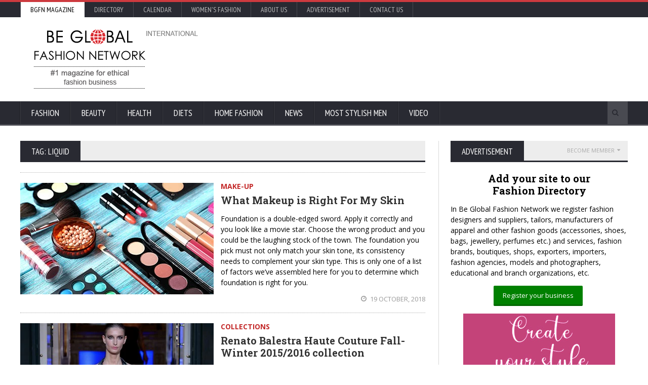

--- FILE ---
content_type: text/html; charset=UTF-8
request_url: https://beauty.bgfashion.net/tags/liquid
body_size: 17875
content:
<!DOCTYPE HTML>
<html lang = "en">
<head>
<title>liquid articles on Be Global Fashion Network</title>
<link rel="manifest" href="https://www.bgfashion.net/manifest.json">
<script async src="https://cdn.onesignal.com/sdks/OneSignalSDK.js"></script>
  <script>
    var OneSignal = window.OneSignal || [];
    OneSignal.push(["init", {
      appId: "287f3c90-6fc7-4287-88f8-c3781a13ef77",
      autoRegister: false,
      notifyButton: {
        enable: true /* Set to false to hide */
      }
    }]);
  </script>
  <!-- Google tag (gtag.js) -->
<script async src="https://www.googletagmanager.com/gtag/js?id=G-R0BB4P5S2W"></script>
<script>
  window.dataLayer = window.dataLayer || [];
  function gtag(){dataLayer.push(arguments);}
  gtag('js', new Date());

  gtag('config', 'G-R0BB4P5S2W');
</script>
<link rel="canonical" href="https://beauty.bgfashion.net/tags/liquid" />
<!-- Meta Tags -->
<meta http-equiv="Content-Type" content="text/html; charset=UTF-8" />
<meta name="description" content="liquid articles on Be Global Fashion Network. Promote your fashion business and Be Global. Free registration" />
<meta name="viewport" content="width=device-width, initial-scale=1, maximum-scale=1" />
<link rel="icon" type="image/x-icon" href="https://www.bgfashion.net/html/images/favicon.ico" />
<meta name="author" content="Be Global Fashion Network" />
<META NAME="robots" CONTENT="index, follow">
<meta name="page-topic" content="fashion business, men's suits, made-to-measure, made-to-order, news, fashion trends" />
<meta name= "Classification" content="fashion business directory, fashion magazine" />
<META name="verify_w" content="64a06d32d44ea769e055b60de93c7152" />
<meta property="fb:admins" content="skabaivanova"/>
<meta property="fb:app_id" content="452227788195685" />
<meta property="og:type"   content="website" />
<meta property="og:url"    content="https://beauty.bgfashion.net/tags/liquid" />
<meta name="p:domain_verify" content="00c908abecb44bd6b447d062dadd4da0"/>
<meta property="og:description" content="liquid articles on Be Global Fashion Network. Promote your fashion business and Be Global. Free registration" /><!--<link type="text/css" rel="stylesheet" href="https://cdn.bgfashion.net/css/reset.css" />-->
<link type="text/css" rel="stylesheet" href="/fonts/font-awesome.min.css" />
<link type="text/css" rel="stylesheet" href="https://cdn.bgfashion.net/css/main-stylesheet.css" />
<!--<link type="text/css" rel="stylesheet" href="https://cdn.bgfashion.net/css/lightbox.css" />
<link type="text/css" rel="stylesheet" href="https://cdn.bgfashion.net/css/shortcodes.css" />
<link type="text/css" rel="stylesheet" href="https://cdn.bgfashion.net/css/responsive.css" />
<link type="text/css" rel="stylesheet" href="https://cdn.bgfashion.net/css/calendar.css" />-->
<!--<link type="text/css" rel="stylesheet" href="https://cdn.bgfashion.net/css/popup.css" />-->



<style type="text/css">
		/* style untuk link popup2 */
		a.popup2-link {
			padding:17px 0;
			text-align: center;
			margin:10% auto;
			position: relative;
			width: 300px;
			color: #fff;
			text-decoration: none;
			background-color: #FFBA00;
			border-radius: 3px;
			box-shadow: 0 5px 0px 0px #eea900;
			display: block;
		}
		a.popup2-link:hover {
			background-color: #ff9900;
			box-shadow: 0 3px 0px 0px #eea900;
			-webkit-transition:all 1s;
			transition:all 1s;
		}
		/* end link popup2*/
		/* animasi popup2 */

		@-webkit-keyframes autopopup2 {
			from {opacity: 0;margin-top:-200px;}
			to {opacity: 1;}
		}
		@-moz-keyframes autopopup2 {
			from {opacity: 0;margin-top:-200px;}
			to {opacity: 1;}
		}
		@keyframes autopopup2 {
			from {opacity: 0;margin-top:-200px;}
			to {opacity: 1;}
		}
		/* end animasi popup2 */
		/*style untuk popup2 */	
		#popup2 {
			background-color: rgba(0,0,0,0.8);
			position: fixed;
			top:0;
			left:0;
			right:0;
			bottom:0;
			margin:0;
			-webkit-animation:autopopup2 2s;
			-moz-animation:autopopup2 2s;
			animation:autopopup2 2s;
			z-index: 9999;
		}
		#popup2:target {
			-webkit-transition:all 1s;
			-moz-transition:all 1s;
			transition:all 1s;
			opacity: 0;
			visibility: hidden;
		}

		@media (min-width: 768px){
			.popup2-container {
				width:320px;
			}
		}
		@media (max-width: 767px){
			.popup2-container {
				width:100%;
			}
		}
		.popup2-container {
			position: relative;
			margin:7% auto;
			padding:30px;
			background-color: #fafafa;
			color:#333;
			border-radius: 3px;
		}

		a.popup2-close {
			position: absolute;
			top:3px;
			right:3px;
			background-color: #333;
			padding:7px 10px;
			font-size: 20px;
			text-decoration: none;
			line-height: 1;
			color:#fff;
		}
		/* end style popup2 */

		/* style untuk isi popup2 */
		.popup2-form {
			margin:0 auto;
		}
			.popup2-form h2 {
				margin-bottom: 5px;
				font-size: 22px;
				text-transform: uppercase;
			}
			.popup2-form .input-group {
				margin:10px auto;
			}
				.popup2-form .input-group input {
					padding:10px;
					
					margin-bottom: 10px;
					border-radius:3px;
					font-size: 16px; 
					display: block;
					width: 100%;
				}
				.popup2-form .input-group input:focus {
					outline-color:#FB8833; 
				}
				.popup2-form .input-group input[type="email"] {
					border:0px;
					position: relative;
					max-width: 400px;
				}
				.popup2-form .input-group input[type="text"] {
					border:0px;
					position: relative;
					max-width: 400px;
				}
				.popup2-form .input-group input[type="submit"] {
					background-color: #FB8833;
					color: #fff;
					border: 0;
					cursor: pointer;
				}
				.popup2-form .input-group input[type="submit"]:focus {
					box-shadow: inset 0 3px 7px 3px #ea7722;
				}
		/* end style isi popup2 */
		</style>
		<!--[if lte IE 8]>
          	<link type="text/css" rel="stylesheet" href="https://www.bgfashion.net/html/css/ie-ancient.css" />
		<![endif]-->

			<!-- END head -->
<script>
  (function(i,s,o,g,r,a,m){i['GoogleAnalyticsObject']=r;i[r]=i[r]||function(){
  (i[r].q=i[r].q||[]).push(arguments)},i[r].l=1*new Date();a=s.createElement(o),
  m=s.getElementsByTagName(o)[0];a.async=1;a.src=g;m.parentNode.insertBefore(a,m)
  })(window,document,'script','//www.google-analytics.com/analytics.js','ga');

  ga('create', 'UA-8096143-1', 'auto');
  ga('send', 'pageview');

</script>
<script async src="https://www.google.com/recaptcha/api.js" defer></script>
<script async src="https://pagead2.googlesyndication.com/pagead/js/adsbygoogle.js"></script>
<script>
     (adsbygoogle = window.adsbygoogle || []).push({
          google_ad_client: "ca-pub-2528004755218619",
          enable_page_level_ads: true
     });
</script>
	</head>
	<!-- BEGIN body -->
	<body class="article">
		<!-- BEGIN .boxed -->
		<div class="boxed">
			<!-- BEGIN .header -->
			<header class="header">

				<div class="header-topmenu">
					
					<!-- BEGIN .wrapper -->
					<div class="wrapper">

												<ul class="le-first">
							<li  style="background-color:#fff;"><a  style= "color:#000;" href="https://www.bgfashion.net/">BGFN Magazine</a></li>
							<li ><a  href="https://www.bgfashion.net/directory/">Directory</a></li>
							<li ><a  href="https://calendar.bgfashion.net/">Calendar</a></li>
							<!--<li ><a  href="https://offers.bgfashion.net/">Business leads</a></li>-->
							<li ><a  href="https://beauty.bgfashion.net">Women's fashion</a></li>
							<li ><a  href="https://www.bgfashion.net/about-us.php">About us</a></li>
							<li ><a  href="https://www.bgfashion.net/advertisement.php">Advertisement</a></li>
							<li ><a  href="https://www.bgfashion.net/contacts.php">Contact Us</a></li>
							
							<!--<span class="right"><a href="https://www.bgfashion.net/registration-firm.php" style="color:#white; font-weight:bold;">Promote your business</a></span> | <span class="right"><a href="https://www.bgfashion.net/login.php" style="color:#white; font-weight:bold;">Sign in</a></span>-->
						</ul>

						
					<!-- END .wrapper -->
					</div>

				</div>
				
				<!-- BEGIN .wrapper -->
				<div class="wrapper">
					
					<div class="header-block">
						<div class="header-logo">
							<a href="https://www.bgfashion.net/"><img src="https://cdn.bgfashion.net/header-logo.png" alt="Be Global Fashion Network" /></a>
						</div>
						<div class="header-banner">


<script async src="https://pagead2.googlesyndication.com/pagead/js/adsbygoogle.js"></script>
<!-- 728x90, created 20/05/11 -->
<ins class="adsbygoogle"
     style="display:inline-block;width:728px;height:90px"
     data-ad-client="ca-pub-2528004755218619"
     data-ad-slot="7564254626"></ins>
<script>
     (adsbygoogle = window.adsbygoogle || []).push({});
</script>



							
	
						</div>
					</div>
					
				<!-- END .wrapper -->
				</div>


				<nav class="main-menu">
					
					<!-- BEGIN .wrapper -->
					<div class="wrapper">
						
						
						<ul class="menu">
							<li class="mega-menu-full"><a href="https://beauty.bgfashion.net/">Fashion</a>
<ul class="sub-menu">
									<li>
										<ul class="menu-blocks paragraph-row">
											<!-- BEGIN .menu-block -->
											<li class="menu-block column4 color-light">
												<div class="menu-content category-menu">
																								<a href="https://beauty.bgfashion.net/fashion-trends/34">Fashion trends</a>
												<a href="https://beauty.bgfashion.net/collections/35">Collections</a>
												<a href="https://beauty.bgfashion.net/interviews/36">Interviews</a>
												<a href="https://beauty.bgfashion.net/sewing-industry/42">Sewing industry</a>
												<a href="https://beauty.bgfashion.net/shopping/48">Shopping</a>
												</div>
											<!-- END .menu-block -->
											</li>
											<!-- BEGIN .menu-block -->
											<li class="menu-block column4">
												<div class="menu-content featured-post">
																											<div class="item-photo">
															<a href="//beauty.bgfashion.net/article/20213/34/Pantone-Color-of-the-Year-2026-is-PANTONE-11-4201-Cloud-Dancer-lofty-white"><img src="https://cdn.bgfashion.net/img25/pantone-color-of-the-year-2026-cloud-dancer_m.jpg" alt="Pantone Color of the Year 2026 is PANTONE 11-4201 Cloud Dancer - Lofty White" /></a>
															<h3><a href="//beauty.bgfashion.net/article/20213/34/Pantone-Color-of-the-Year-2026-is-PANTONE-11-4201-Cloud-Dancer-lofty-white">Pantone Color of the Year 2026 is PANTONE 11-4201 Cloud Dancer - Lofty White</a></h3>
														</div>
														<!--<div class="item-content">
															<div class="article-icons">
																<span class="article-icon">20 December, 2025</span>
															</div>
														</div>-->
																										</div>
											<!-- END .menu-block -->
											</li>
											<!-- BEGIN .menu-block -->
											<li class="menu-block column4">
												<div class="menu-content article-list">
																											<div class="item">
															<a href="//beauty.bgfashion.net/article/19950/48/The-Discreet-Charm-of-Speed-Why-Fast-Payouts-Are-Redefining-Digital-Service"><img src="https://cdn.bgfashion.net/img25/speed_s.jpg" alt="The Discreet Charm of Speed: Why Fast Payouts Are Redefining Digital Service" class="item-photo" /></a>
															<div class="item-content">
																<h3><a href="//beauty.bgfashion.net/article/19950/48/The-Discreet-Charm-of-Speed-Why-Fast-Payouts-Are-Redefining-Digital-Service">The Discreet Charm of Speed: Why Fast Payouts Are Redefining Digital Service</a></h3>
																<span>24 June, 2025</span>
															</div>
														</div>
																												<div class="item">
															<a href="//beauty.bgfashion.net/article/19941/34/Shoe-Fashion-Trends-for-Summer-2025"><img src="https://cdn.fashion.bg/img25/modni-tendencii-2025-obuvki07_s.jpg" alt="Shoe Fashion Trends for Summer 2025" class="item-photo" /></a>
															<div class="item-content">
																<h3><a href="//beauty.bgfashion.net/article/19941/34/Shoe-Fashion-Trends-for-Summer-2025">Shoe Fashion Trends for Summer 2025</a></h3>
																<span>24 June, 2025</span>
															</div>
														</div>
																										</div>
											<!-- END .menu-block -->
											</li>
										</ul>
									</li>
								</ul>
							</li>
							<li class="mega-menu-full"><a href="https://beauty.bgfashion.net/face/22">Beauty</a>
<ul class="sub-menu">
									<li>
										<ul class="menu-blocks paragraph-row">
											<!-- BEGIN .menu-block -->
											<li class="menu-block column4 color-light">
												<div class="menu-content category-menu">
																								<a href="https://beauty.bgfashion.net/face/22">Face</a>
												<a href="https://beauty.bgfashion.net/Skin/25">Skin</a>
												<a href="https://beauty.bgfashion.net/hair/23">Hair</a>
												<a href="https://beauty.bgfashion.net/make-up/24">Make-up</a>
												<a href="https://beauty.bgfashion.net/manicure/26">Manicure</a>
												</div>
											<!-- END .menu-block -->
											</li>
											<!-- BEGIN .menu-block -->
											<li class="menu-block column4">
												<div class="menu-content featured-post">
																											<div class="item-photo">
															<a href="//beauty.bgfashion.net/article/20076/22/How-to-Maintain-Your-Orthodontic-Smile-During-Unexpected-Situations"><img src="https://cdn.bgfashion.net/img25/smile_m.jpg" alt="How to Maintain Your Orthodontic Smile During Unexpected Situations" /></a>
															<h3><a href="//beauty.bgfashion.net/article/20076/22/How-to-Maintain-Your-Orthodontic-Smile-During-Unexpected-Situations">How to Maintain Your Orthodontic Smile During Unexpected Situations</a></h3>
														</div>
														<!--<div class="item-content">
															<p>How to Maintain Your Orthodontic Smile During Unexpected Situations</p>
															<div class="article-icons">
																<span class="article-icon">18 September, 2025</span>
															</div>
														</div>-->
																										</div>
											<!-- END .menu-block -->
											</li>
											<!-- BEGIN .menu-block -->
											<li class="menu-block column4">
												<div class="menu-content article-list">
																											<div class="item">
															<a href="//beauty.bgfashion.net/article/19981/25/The-Rise-of-Beauty-Brands-for-Mature-Skin"><img src="https://cdn.bgfashion.net/img25/The Rise of Beauty Brands for Mature Skin_s.jpg" alt="The Rise of Beauty Brands for Mature Skin" class="item-photo" /></a>
															<div class="item-content">
																<h3><a href="//beauty.bgfashion.net/article/19981/25/The-Rise-of-Beauty-Brands-for-Mature-Skin">The Rise of Beauty Brands for Mature Skin</a></h3>
																<span>25 June, 2025</span>
															</div>
														</div>
																												<div class="item">
															<a href="//beauty.bgfashion.net/article/19907/26/Top-Nail-Trends-2025-You-Need-to-Know"><img src="https://cdn.bgfashion.net/img25/blush nails_s.jpg" alt="Top Nail Trends 2025 You Need to Know" class="item-photo" /></a>
															<div class="item-content">
																<h3><a href="//beauty.bgfashion.net/article/19907/26/Top-Nail-Trends-2025-You-Need-to-Know">Top Nail Trends 2025 You Need to Know</a></h3>
																<span>17 June, 2025</span>
															</div>
														</div>
																										</div>
											<!-- END .menu-block -->
											</li>
										</ul>
									</li>
								</ul>
							</li>
							<li class="mega-menu-full"><a href="https://beauty.bgfashion.net/health/31">Health</a>
								<ul class="sub-menu">
									<li>
										<ul class="menu-blocks paragraph-row">
											<!-- BEGIN .menu-block -->
											<li class="menu-block column4 color-light">
												<div class="menu-content category-menu">
																								<!-- links -->
												<img src="https://cdn.bgfashion.net/health-section.jpg" alt="Health" />
												</div>
											<!-- END .menu-block -->
											</li>
											<!-- BEGIN .menu-block -->
											<li class="menu-block column4">
												<div class="menu-content featured-post">
																											<div class="item-photo">
															<a href="//beauty.bgfashion.net/article/19750/31/Your-First-Visit-to-an-Audiologists-Clinic-What-to-Expect-for-Hearing-and-Balance"><img src="https://cdn.bgfashion.net/img25/audiologist_m.jpg" alt="Your First Visit to an Audiologist's Clinic: What to Expect for Hearing and Balance" /></a>
															<h3><a href="//beauty.bgfashion.net/article/19750/31/Your-First-Visit-to-an-Audiologists-Clinic-What-to-Expect-for-Hearing-and-Balance">Your First Visit to an Audiologist's Clinic: What to Expect for Hearing and Balance</a></h3>
														</div>
																										</div>
											<!-- END .menu-block -->
											</li>
											<!-- BEGIN .menu-block -->
											<li class="menu-block column4">
												<div class="menu-content article-list">
																											<div class="item">
															<a href="//beauty.bgfashion.net/article/19024/31/Discovering-Hormone-Harmony-Insights-from-Specialists"><img src="https://cdn.bgfashion.net/img23/hormone-therapy_s.jpg" alt="Discovering Hormone Harmony: Insights from Specialists " class="item-photo" /></a>
															<div class="item-content">
																<h3><a href="//beauty.bgfashion.net/article/19024/31/Discovering-Hormone-Harmony-Insights-from-Specialists">Discovering Hormone Harmony: Insights from Specialists </a></h3>
																<span>16 November, 2023</span>
															</div>
														</div>
																												<div class="item">
															<a href="//beauty.bgfashion.net/article/18956/31/9-reasons-you-should-add-magnesium-supplements-to-your-routine"><img src="https://cdn.bgfashion.net/img23/magnesium-supps-s.jpg" alt="9 Reasons You Should Add Magnesium Supplements to Your Routine" class="item-photo" /></a>
															<div class="item-content">
																<h3><a href="//beauty.bgfashion.net/article/18956/31/9-reasons-you-should-add-magnesium-supplements-to-your-routine">9 Reasons You Should Add Magnesium Supplements to Your Routine</a></h3>
																<span>05 October, 2023</span>
															</div>
														</div>
																										</div>
											<!-- END .menu-block -->
											</li>
										</ul>
									</li>
								</ul>
							</li>
							<li class="mega-menu-full"><a href="https://beauty.bgfashion.net/diets/32">Diets</a>
								<ul class="sub-menu">
									<li>
										<ul class="menu-blocks paragraph-row">
											<!-- BEGIN .menu-block -->
											<li class="menu-block column4 color-light">
												<div class="menu-content category-menu">
																							<!-- links -->
											<img src="https://cdn.bgfashion.net/diets-section.jpg" alt="Diets" />
												</div>
											<!-- END .menu-block -->
											</li>
											<!-- BEGIN .menu-block -->
											<li class="menu-block column4">
												<div class="menu-content featured-post">
																											<div class="item-photo">
															<a href="//beauty.bgfashion.net/article/19512/32/Lunar-diet-2025-and-lunar-calendar-with-the-phases-of-the-moon"><img src="https://cdn.fashion.bg/img24/lunna-dieta-2025_m.jpg" alt="Lunar diet 2025 and lunar calendar with the phases of the moon" /></a>
															<h3><a href="//beauty.bgfashion.net/article/19512/32/Lunar-diet-2025-and-lunar-calendar-with-the-phases-of-the-moon">Lunar diet 2025 and lunar calendar with the phases of the moon</a></h3>
														</div>
														<!--<div class="item-content">
															<div class="article-icons">
																<span class="article-icon">15 November, 2024</span>
															</div>
														</div>-->
																										</div>
											<!-- END .menu-block -->
											</li>
											<!-- BEGIN .menu-block -->
											<li class="menu-block column4">
												<div class="menu-content article-list">
																											<div class="item">
															<a href="//beauty.bgfashion.net/article/19236/32/8-Ways-to-Enhance-Body-Shape-and-Size-Without-Exercise"><img src="https://cdn.bgfashion.net/img24/weight-loss_s.jpg" alt="8 Ways to Enhance Body Shape and Size Without Exercise" class="item-photo" /></a>
															<div class="item-content">
																<h3><a href="//beauty.bgfashion.net/article/19236/32/8-Ways-to-Enhance-Body-Shape-and-Size-Without-Exercise">8 Ways to Enhance Body Shape and Size Without Exercise</a></h3>
																<span>09 April, 2024</span>
															</div>
														</div>
																												<div class="item">
															<a href="//beauty.bgfashion.net/article/18873/32/moon-diet-2024-a-calendar-with-the-phases-of-the-moon-2024"><img src="https://cdn.fashion.bg/img23/voda-s-limon-lunna-dieta-2024-s.png" alt="Moon diet 2024 - a calendar with the phases of the moon 2024" class="item-photo" /></a>
															<div class="item-content">
																<h3><a href="//beauty.bgfashion.net/article/18873/32/moon-diet-2024-a-calendar-with-the-phases-of-the-moon-2024">Moon diet 2024 - a calendar with the phases of the moon 2024</a></h3>
																<span>16 August, 2023</span>
															</div>
														</div>
																										</div>
											<!-- END .menu-block -->
											</li>
										</ul>
									</li>
								</ul>
							</li>
							<li class="mega-menu-full"><a href="https://beauty.bgfashion.net/fashion-for-the-home/43">Home Fashion</a>
								<ul class="sub-menu">
									<li>
										<ul class="menu-blocks paragraph-row">
											<!-- BEGIN .menu-block -->
											<li class="menu-block column4 color-light">
												<div class="menu-content category-menu">
																								<!-- links -->
												<img src="https://cdn.bgfashion.net/home-section.jpg" alt="Home Fashion" />
												</div>
											<!-- END .menu-block -->
											</li>
											<!-- BEGIN .menu-block -->
											<li class="menu-block column4">
												<div class="menu-content featured-post">
																											<div class="item-photo">
															<a href="//beauty.bgfashion.net/article/19860/43/Top-Fashionable-Decor-Tips-to-Turn-Your-House-Into-a-Home"><img src="https://cdn.bgfashion.net/img25/decor-tips_m.jpg" alt="Top Fashionable Decor Tips to Turn Your House Into a Home" /></a>
															<h3><a href="//beauty.bgfashion.net/article/19860/43/Top-Fashionable-Decor-Tips-to-Turn-Your-House-Into-a-Home">Top Fashionable Decor Tips to Turn Your House Into a Home</a></h3>
														</div>
														<!--<div class="item-content">
															<div class="article-icons">
																<span class="article-icon">06 June, 2025</span>
															</div>
														</div>-->
																										</div>
											<!-- END .menu-block -->
											</li>
											<!-- BEGIN .menu-block -->
											<li class="menu-block column4">
												<div class="menu-content article-list">
																											<div class="item">
															<a href="//beauty.bgfashion.net/article/19208/43/Mastering-the-Art-of-Personalized-Decor-10-Ideas-to-Transform-Your-Woman-Space"><img src="https://cdn.bgfashion.net/img24/girl-power_s.jpg" alt="Mastering the Art of Personalized Decor: 10 Ideas to Transform Your Woman Space" class="item-photo" /></a>
															<div class="item-content">
																<h3><a href="//beauty.bgfashion.net/article/19208/43/Mastering-the-Art-of-Personalized-Decor-10-Ideas-to-Transform-Your-Woman-Space">Mastering the Art of Personalized Decor: 10 Ideas to Transform Your Woman Space</a></h3>
																<span>26 March, 2024</span>
															</div>
														</div>
																												<div class="item">
															<a href="//beauty.bgfashion.net/article/18989/43/LEDlightingforthehome"><img src="https://cdn.bgfashion.net/img23/LED-lighting_s.jpg" alt="LED lighting for the home" class="item-photo" /></a>
															<div class="item-content">
																<h3><a href="//beauty.bgfashion.net/article/18989/43/LEDlightingforthehome">LED lighting for the home</a></h3>
																<span>31 October, 2023</span>
															</div>
														</div>
																										</div>
											<!-- END .menu-block -->
											</li>
										</ul>
									</li>
								</ul>
							</li>
							<li><a href="https://news.bgfashion.net/">News</a></li>
							<li><a href="https://www.bgfashion.net/most-stylish-men/">Most Stylish Men</a></li>
							<li><a href="https://video.bgfashion.net/">Video</a></li>
							
							
							<!--<li><a href="#">Community</a></li>-->
						
						</ul>

						<div class="search-block">
							<form action="https://www.bgfashion.net/search.php" method="post">
								<input type="text" class="search-value" name="search_text" value="" />
								<input type="submit" class="search-button" value="&#xf002;" />
							</form>
						</div>

					<!-- END .wrapper -->
					</div>

				</nav>
				
			<!-- END .header -->
			</header>
			
<section class="content has-sidebar">
	<div class="wrapper">
		<div class="main-content">
			
				<div class="panel">
		<div class="p-title">
			<h2>Tag: liquid</h2>
		</div><p></p>
		<div class="spacer-1"></div>
		<div class="blog-list style-1">
							<div class="item">
					<div class="item-header">
						<a href="//beauty.bgfashion.net/article/15803/24/What-Makeup-is-Right-For-My-Skin"><img src="https://cdn.bgfashion.net/img18/makeUpSkin_m.jpg" alt="What Makeup is Right For My Skin" class="item-photo" /></a>
					</div>
					<div class="item-content">
						<a href="https://beauty.bgfashion.net/Make-up/24" class="category-link" style="color: #c32929;"><strong>Make-up</strong></a>
						<h3><a href="//beauty.bgfashion.net/article/15803/24/What-Makeup-is-Right-For-My-Skin">What Makeup is Right For My Skin</a></h3>
						<p>Foundation is a double-edged sword. Apply it correctly and you look like a movie star. Choose the wrong product and you could be the laughing stock of the town. The foundation you pick must not only match your skin tone, its consistency needs to complement your skin type. This is only one of a list of factors we’ve assembled here for you to determine which foundation is right for you. </p>
					</div>
					<div class="item-footer">
						<span class="right">
							<a href="#"><i class="fa fa-clock-o"></i> 19 October, 2018</a>
							<!--<a href="#"><i class="fa fa-comment"></i> 0</a>-->
						</span>
					</div>
				</div>
								<div class="item">
					<div class="item-header">
						<a href="//beauty.bgfashion.net/article/11292/35/Renato-Balestra-Haute-Couture-Fall-Winter-2015-2016-collection"><img src="https://cdn.bgfashion.net/img15/RenatoBalestraFW1516-27_m.jpg" alt="Renato Balestra Haute Couture Fall-Winter 2015/2016 collection" class="item-photo" /></a>
					</div>
					<div class="item-content">
						<a href="https://beauty.bgfashion.net/Collections/35" class="category-link" style="color: #c32929;"><strong>Collections</strong></a>
						<h3><a href="//beauty.bgfashion.net/article/11292/35/Renato-Balestra-Haute-Couture-Fall-Winter-2015-2016-collection">Renato Balestra Haute Couture Fall-Winter 2015/2016 collection</a></h3>
						<p>All shades of gray, from pale pearl to brilliant silver, platinum and haematite: this is the leitmotiv of the Renato Balestra Haute Couture collection for Fall-Winter 2015-2016.</p>
					</div>
					<div class="item-footer">
						<span class="right">
							<a href="#"><i class="fa fa-clock-o"></i> 16 July, 2015</a>
							<!--<a href="#"><i class="fa fa-comment"></i> 0</a>-->
						</span>
					</div>
				</div>
								<div class="item">
					<div class="item-header">
						<a href="//beauty.bgfashion.net/article/11148/35/Carolina-Herrera-Fall-Winter-2015-2016-collection"><img src="https://cdn.bgfashion.net/img15/CarolinaHerreraFW1516-7_m.jpg" alt="Carolina Herrera Fall-Winter 2015/2016 collection" class="item-photo" /></a>
					</div>
					<div class="item-content">
						<a href="https://beauty.bgfashion.net/Collections/35" class="category-link" style="color: #c32929;"><strong>Collections</strong></a>
						<h3><a href="//beauty.bgfashion.net/article/11148/35/Carolina-Herrera-Fall-Winter-2015-2016-collection">Carolina Herrera Fall-Winter 2015/2016 collection</a></h3>
						<p>Techno appliqu&#233; droplets, spray embroidery, jacquards and photo prints patterned with waves and rich tweeds are multi-dimensional fabrics with a textural effect of a liquid surface. </p>
					</div>
					<div class="item-footer">
						<span class="right">
							<a href="#"><i class="fa fa-clock-o"></i> 15 June, 2015</a>
							<!--<a href="#"><i class="fa fa-comment"></i> 0</a>-->
						</span>
					</div>
				</div>
						</div>
			<div align="center"><a href="https://www.bgfashion.net/article/19112/81/How-to-Order-Matching-Designs-of-Clothing-and-Accessories-with-Print-on-Demand"><img src="https://cdn.bgfashion.net/banners/banner-create-your-style09.jpg" width="250" alt="How to Order Matching Designs of Clothing and Accessories with Print on Demand" title="How to Order Matching Designs of Clothing and Accessories with Print on Demand" /></a>&nbsp;<a href="https://made-to-measure-suits.bgfashion.net/article/19114/52/Is-it-Trending-to-Put-Your-Cats-Face-on-a-Dress-or-Shirt"><img src="https://cdn.bgfashion.net/banners/banner-Put-your-cats-face-on-a-mens-Hawaiian-shirt.jpg" width="250" alt="Is it Trending to Put Your Cat's Face on a Dress or Shirt?" title="Is it Trending to Put Your Cat's Face on a Dress or Shirt?" /></a>&nbsp;<a href="https://made-to-measure-suits.bgfashion.net/article/19110/52/PANTONE-color-of-the-year-2024-is-the-gentle-peach-tone-Peach-Fuzz"><img src="https://cdn.bgfashion.net/banners/banner-dress-spring-snimki_Pantone-peach-fuzz.jpg" width="250" alt="How to Use the Pantone Color of the Year 2024" title="How to Use the Pantone Color of the Year 2024" /></a></div>
	<br />		<!-- BEGIN .panel -->
		<div class="panel">
			<div class="p-title">
				<h2>Related Articles</h2>
			</div>
			<div class="video-carousel">
				<a href="#" class="carousel-left"><i class="fa fa-chevron-left"></i></a>
				<a href="#" class="carousel-right"><i class="fa fa-chevron-right"></i></a>
				<!-- BEGIN .inner-carousel -->
				<div class="inner-carousel">
											<div class="item">
							<a href="//made-to-measure-suits.bgfashion.net/article/20237/71/Techtextil-and-Texprocess-2026-Innovation-as-a-Key-Driver-of-the-Textile-Future"><img src="https://cdn.bgfashion.net/img26/Texprocess2026-01_m.jpg" class="item-photo" alt="Techtextil and Texprocess 2026: Innovation as a Key Driver of the Textile Future" /></a>
							<h3><a href="//made-to-measure-suits.bgfashion.net/article/20237/71/Techtextil-and-Texprocess-2026-Innovation-as-a-Key-Driver-of-the-Textile-Future">Techtextil and Texprocess 2026: Innovation as a Key Driver of the Textile Future</a></h3>
						</div>
												<div class="item">
							<a href="//made-to-measure-suits.bgfashion.net/article/20193/79/Italian-craftsmanship-reimagined-the-rise-of-modern-artisanal-fashion"><img src="https://cdn.bgfashion.net/img25/boots_m.jpg" class="item-photo" alt="Italian craftsmanship reimagined: the rise of modern artisanal fashion " /></a>
							<h3><a href="//made-to-measure-suits.bgfashion.net/article/20193/79/Italian-craftsmanship-reimagined-the-rise-of-modern-artisanal-fashion">Italian craftsmanship reimagined: the rise of modern artisanal fashion </a></h3>
						</div>
												<div class="item">
							<a href="//made-to-measure-suits.bgfashion.net/article/20212/71/Submit-presentations-for-the-Techtextil-Forum-and-Texprocess-Forum-2026"><img src="https://cdn.bgfashion.net/img25/TT_TP_Forum_MF_Fedra_m.jpg" class="item-photo" alt="From concept to stage: Submit presentations for the Techtextil Forum and Texprocess Forum 2026" /></a>
							<h3><a href="//made-to-measure-suits.bgfashion.net/article/20212/71/Submit-presentations-for-the-Techtextil-Forum-and-Texprocess-Forum-2026">From concept to stage: Submit presentations for the Techtextil Forum and Texprocess Forum 2026</a></h3>
						</div>
												<div class="item">
							<a href="//made-to-measure-suits.bgfashion.net/article/20116/70/The-Fate-of-Ophelia-by-Tailor-Swift-A-Reinvention-of-Tragedy-Through-Spectacle"><img src="https://cdn.bgfashion.net/img25/The-Fate-of-Ophelia-Taylor-Swift_m.jpg" class="item-photo" alt="The Fate of Ophelia by Tailor Swift: A Reinvention of Tragedy Through Spectacle" /></a>
							<h3><a href="//made-to-measure-suits.bgfashion.net/article/20116/70/The-Fate-of-Ophelia-by-Tailor-Swift-A-Reinvention-of-Tragedy-Through-Spectacle">The Fate of Ophelia by Tailor Swift: A Reinvention of Tragedy Through Spectacle</a></h3>
						</div>
												<div class="item">
							<a href="//made-to-measure-suits.bgfashion.net/article/20107/71/Techtextil-and-Texprocess-Innovation-Awards-submit-ideas-now-and-increase-internationa-visibility"><img src="https://cdn.bgfashion.net/img25/techtextil_m.jpg" class="item-photo" alt="Techtextil and Texprocess Innovation Awards: submit ideas now and increase international visibility" /></a>
							<h3><a href="//made-to-measure-suits.bgfashion.net/article/20107/71/Techtextil-and-Texprocess-Innovation-Awards-submit-ideas-now-and-increase-internationa-visibility">Techtextil and Texprocess Innovation Awards: submit ideas now and increase international visibility</a></h3>
						</div>
												<div class="item">
							<a href="//made-to-measure-suits.bgfashion.net/article/20098/71/White-Label-World-Expo-2025-The-Ultimate-Marketplace-for-Innovation-and-Business-Growth"><img src="https://cdn.bgfashion.net/img25/WLUK_m.jpg" class="item-photo" alt="White Label World Expo 2025 – The Ultimate Marketplace for Innovation and Business Growth" /></a>
							<h3><a href="//made-to-measure-suits.bgfashion.net/article/20098/71/White-Label-World-Expo-2025-The-Ultimate-Marketplace-for-Innovation-and-Business-Growth">White Label World Expo 2025 – The Ultimate Marketplace for Innovation and Business Growth</a></h3>
						</div>
												<div class="item">
							<a href="//made-to-measure-suits.bgfashion.net/article/20066/56/Modern-Menswear-Collections-Inspired-by-Casino-Slots-Style-and-Fashion-Trends"><img src="https://cdn.bgfashion.net/img25/tshirt-casual_m.jpg" class="item-photo" alt="Modern Menswear Collections Inspired by Casino Slots Style and Fashion Trends" /></a>
							<h3><a href="//made-to-measure-suits.bgfashion.net/article/20066/56/Modern-Menswear-Collections-Inspired-by-Casino-Slots-Style-and-Fashion-Trends">Modern Menswear Collections Inspired by Casino Slots Style and Fashion Trends</a></h3>
						</div>
												<div class="item">
							<a href="//made-to-measure-suits.bgfashion.net/article/20045/72/BENAUGHTY-OPINIONES-2025"><img src="https://cdn.bgfashion.net/img25/BeNaughty_m.jpg" class="item-photo" alt="BENAUGHTY OPINIONES 2025" /></a>
							<h3><a href="//made-to-measure-suits.bgfashion.net/article/20045/72/BENAUGHTY-OPINIONES-2025">BENAUGHTY OPINIONES 2025</a></h3>
						</div>
												<div class="item">
							<a href="//made-to-measure-suits.bgfashion.net/article/20011/58/Avoiding-Abmahnung-:-How-to-Stay-Safe-from-Legal-Warnings-in-the-German-E-commerce-Market"><img src="https://cdn.bgfashion.net/img25/Avoiding Abmahnung_m.jpg" class="item-photo" alt="Avoiding Abmahnung: How to Stay Safe from Legal Warnings in the German E-commerce Market" /></a>
							<h3><a href="//made-to-measure-suits.bgfashion.net/article/20011/58/Avoiding-Abmahnung-:-How-to-Stay-Safe-from-Legal-Warnings-in-the-German-E-commerce-Market">Avoiding Abmahnung: How to Stay Safe from Legal Warnings in the German E-commerce Market</a></h3>
						</div>
												<div class="item">
							<a href="//made-to-measure-suits.bgfashion.net/article/20009/58/How-to-Set-Up-a-German-Language-Online-Store"><img src="https://cdn.bgfashion.net/img25/german-store_m.jpg" class="item-photo" alt="How to Set Up a German-Language Online Store " /></a>
							<h3><a href="//made-to-measure-suits.bgfashion.net/article/20009/58/How-to-Set-Up-a-German-Language-Online-Store">How to Set Up a German-Language Online Store </a></h3>
						</div>
												<div class="item">
							<a href="//made-to-measure-suits.bgfashion.net/article/20008/58/Payment-Methods-Germans-Trust-:-Legal-Considerations-for-PayPal-Klarna-SEPA-and-More"><img src="https://cdn.bgfashion.net/img25/Payment Methods Germans Trust_m.jpg" class="item-photo" alt="Payment Methods Germans Trust: Legal Considerations for PayPal, Klarna, SEPA, and More" /></a>
							<h3><a href="//made-to-measure-suits.bgfashion.net/article/20008/58/Payment-Methods-Germans-Trust-:-Legal-Considerations-for-PayPal-Klarna-SEPA-and-More">Payment Methods Germans Trust: Legal Considerations for PayPal, Klarna, SEPA, and More</a></h3>
						</div>
												<div class="item">
							<a href="//made-to-measure-suits.bgfashion.net/article/20007/64/GDPR-Compliance-for-Online-Stores-in-Germany-:-A-Practical-Guide-for-Non-German-Retailers"><img src="https://cdn.bgfashion.net/img25/GDPR Compliance for Online Stores in Germany_m.jpg" class="item-photo" alt="GDPR Compliance for Online Stores in Germany: A Practical Guide for Non-German Retailers" /></a>
							<h3><a href="//made-to-measure-suits.bgfashion.net/article/20007/64/GDPR-Compliance-for-Online-Stores-in-Germany-:-A-Practical-Guide-for-Non-German-Retailers">GDPR Compliance for Online Stores in Germany: A Practical Guide for Non-German Retailers</a></h3>
						</div>
										<!-- END .inner-carousel -->
				</div>
			</div>
		<!-- END .panel -->
		</div>
				<!-- BEGIN .panel -->
		<div class="panel">
			<div class="p-title">
				<h2>Editor's Choice</h2>
			</div>
			<div class="video-carousel">
				<a href="#" class="carousel-left"><i class="fa fa-chevron-left"></i></a>
				<a href="#" class="carousel-right"><i class="fa fa-chevron-right"></i></a>
				<!-- BEGIN .inner-carousel -->
				<div class="inner-carousel">
											<div class="item">
							<a href="//made-to-measure-suits.bgfashion.net/article/7553/65/Where-to-produce-quality-mens-suits-in-Eastern-Europe-made-to-measure-suits-ready-to-wear-suits-and-CMT"><img src="https://cdn.bgfashion.net/img15/Richmart-factory-1_m.jpg" class="item-photo" alt="Where to produce quality men's suits in Eastern Europe - made-to-measure suits, ready-to-wear suits and CMT" /></a>
							<h3><a href="//made-to-measure-suits.bgfashion.net/article/7553/65/Where-to-produce-quality-mens-suits-in-Eastern-Europe-made-to-measure-suits-ready-to-wear-suits-and-CMT">Where to produce quality men's suits in Eastern Europe - made-to-measure suits, ready-to-wear suits and CMT</a></h3>
						</div>
												<div class="item">
							<a href="//made-to-measure-suits.bgfashion.net/article/12152/58/How-to-become-a-fashion-consultant-for-made-to-measure-suits-without-any-designer-skills"><img src="https://cdn.bgfashion.net/img15/richmart-mtm-suit_m.jpg" class="item-photo" alt="How to become a fashion consultant without any designer skills" /></a>
							<h3><a href="//made-to-measure-suits.bgfashion.net/article/12152/58/How-to-become-a-fashion-consultant-for-made-to-measure-suits-without-any-designer-skills">How to become a fashion consultant without any designer skills</a></h3>
						</div>
												<div class="item">
							<a href="//made-to-measure-suits.bgfashion.net/article/7501/64/How-to-start-a-mens-made-to-measure-suits-store-analysis-and-real-business-offer"><img src="https://cdn.bgfashion.net/img15/SWOT-Richmart_m.jpg" class="item-photo" alt="How to start a men's made-to-measure suits store - analysis and real business offer" /></a>
							<h3><a href="//made-to-measure-suits.bgfashion.net/article/7501/64/How-to-start-a-mens-made-to-measure-suits-store-analysis-and-real-business-offer">How to start a men's made-to-measure suits store - analysis and real business offer</a></h3>
						</div>
												<div class="item">
							<a href="//made-to-measure-suits.bgfashion.net/article/10324/58/Made-to-order-The-Future-of-Fashion-Retail-Business"><img src="https://cdn.bgfashion.net/img15/MTO-Retails1_m.jpg" class="item-photo" alt="Made-to-order - The Future of Fashion Retail Business" /></a>
							<h3><a href="//made-to-measure-suits.bgfashion.net/article/10324/58/Made-to-order-The-Future-of-Fashion-Retail-Business">Made-to-order - The Future of Fashion Retail Business</a></h3>
						</div>
												<div class="item">
							<a href="//made-to-measure-suits.bgfashion.net/article/7464/44/Made-to-Measure-Made-to-order-or-Bespoke-suit-to-choose"><img src="//www.bgfashion.net/images/made-to-order-menswear-suit_m.jpg" class="item-photo" alt="Made-to-Measure, Made-to-order or Bespoke suit to choose" /></a>
							<h3><a href="//made-to-measure-suits.bgfashion.net/article/7464/44/Made-to-Measure-Made-to-order-or-Bespoke-suit-to-choose">Made-to-Measure, Made-to-order or Bespoke suit to choose</a></h3>
						</div>
												<div class="item">
							<a href="//made-to-measure-suits.bgfashion.net/article/7376/44/The-mans-suit-9-reasons-to-wear-it"><img src="https://cdn.fashion.bg/newsimg13/richmart-kostum_mm.jpg" class="item-photo" alt="The men’s suit - 9 reasons to wear it" /></a>
							<h3><a href="//made-to-measure-suits.bgfashion.net/article/7376/44/The-mans-suit-9-reasons-to-wear-it">The men’s suit - 9 reasons to wear it</a></h3>
						</div>
												<div class="item">
							<a href="//beauty.bgfashion.net/article/4618/42/made-to-measure-suits-advantages-towards-confection"><img src="https://cdn.fashion.bg/newsimg10/made-to-measure_m.jpg" class="item-photo" alt="Made to measure - individual approach in making man suit according to the size and client's preferences" /></a>
							<h3><a href="//beauty.bgfashion.net/article/4618/42/made-to-measure-suits-advantages-towards-confection">Made to measure - individual approach in making man suit according to the size and client's preferences</a></h3>
						</div>
						
				<!-- END .inner-carousel -->
				</div>
			</div>
		<!-- END .panel -->
		</div>
			<div align="center">
	<p align="center"><script async src="https://pagead2.googlesyndication.com/pagead/js/adsbygoogle.js"></script>
	<!-- Bgfashion responsive -->
	<ins class="adsbygoogle"
	style="display:block"
	data-ad-client="ca-pub-2528004755218619"
	data-ad-slot="6801812394"
	data-ad-format="auto"></ins>
	<script>
	(adsbygoogle = window.adsbygoogle || []).push({});
	</script></p></div>
		</div>
				
		</div>
				<aside id="sidebar">
			<!--<p class="breadcrumb">&nbsp;</p>-->
			<!-- BEGIN .widget -->
			<div class="widget">
						<div class="w-title before-banners"><h3>Advertisement</h3></div><div class="banner" id="banners"><p><a href="https://www.bgfashion.net/advertisement.php" class="upper-title">BECOME MEMBER<i class="fa fa-caret-down"></i></a></p>
		<h3>Add your site to our <br />Fashion Directory</h3></div><p>In Be Global Fashion Network we register fashion designers and suppliers, tailors, manufacturers of apparel and other fashion goods (accessories, shoes, bags, jewellery, perfumes etc.) and services, fashion brands, boutiques, shops, exporters, importers, fashion agencies, models and photographers, educational and branch organizations, etc.</p><p align="center"> <a href="https://www.bgfashion.net/registration-firm.php" class="button" style="background-color: green;">Register your business</a></p>
	<!--<a href="https://www.bgfashion.net/advertisement.php"><img src="https://cdn.bgfashion.net/banners/banner-off.png" alt="Black Friday Advertising Deal" /></a><br /><br />-->

<p align="center">

<ins data--zoneid="6" data--id="82a1684a92e8005fa75afc04f0197ab6"></ins>
<script async src="//adsrv.fashion.bg/www/delivery/asyncjs.php"></script>
<a href="https://www.dress-to-impress.com/Custom-printed-original-gifts" target="_blank"><img src="https://cdn.bgfashion.net/banners/Nixita-create-your-custom-dress-skirt-shirt-style.jpg" alt="Design your own dress  print on demand" title="Design your own dress print on demand" /></a></p>



<!--<p align="center"><a href="https://www.printful.com/a/8244797:9085d5f85f0e895da0528fedc05a0f08" rel="nofollow" target="_blank"><img src="https://files.cdn.printful.com/upload/affiliate_item/13/1334cb600620c19e99906cd59e00bdf1_l?v=-62169955622"></a></p>-->
<br /></div>
				<!-- BEGIN .widget -->
	<div class="widget">
		<div class="w-title tab-a">
			<h3>Men's fashion</h3><h3>News</h3><h3>Video</h3>		</div>
		<div class="tab-d">
			<div class="article-list">							<div class="item">
								<a href="//made-to-measure-suits.bgfashion.net/article/20237/71/Techtextil-and-Texprocess-2026-Innovation-as-a-Key-Driver-of-the-Textile-Future"><img src="https://cdn.bgfashion.net/img26/Texprocess2026-01_s.jpg" alt="Techtextil and Texprocess 2026: Innovation as a Key Driver of the Textile Future" class="item-photo" /></a>
								<div class="item-content">
									<h3><a href="//made-to-measure-suits.bgfashion.net/article/20237/71/Techtextil-and-Texprocess-2026-Innovation-as-a-Key-Driver-of-the-Textile-Future">Techtextil and Texprocess 2026: Innovation as a Key Driver of the Textile Future</a></h3>
									<span>15 January, 2026</span>
									
								</div>
							</div>
														<div class="item">
								<a href="//made-to-measure-suits.bgfashion.net/article/20193/79/Italian-craftsmanship-reimagined-the-rise-of-modern-artisanal-fashion"><img src="https://cdn.bgfashion.net/img25/boots_s.jpg" alt="Italian craftsmanship reimagined: the rise of modern artisanal fashion " class="item-photo" /></a>
								<div class="item-content">
									<h3><a href="//made-to-measure-suits.bgfashion.net/article/20193/79/Italian-craftsmanship-reimagined-the-rise-of-modern-artisanal-fashion">Italian craftsmanship reimagined: the rise of modern artisanal fashion </a></h3>
									<span>28 November, 2025</span>
									
								</div>
							</div>
														<div class="item">
								<a href="//made-to-measure-suits.bgfashion.net/article/20212/71/Submit-presentations-for-the-Techtextil-Forum-and-Texprocess-Forum-2026"><img src="https://cdn.bgfashion.net/img25/TT_TP_Forum_MF_Fedra_s.jpg" alt="From concept to stage: Submit presentations for the Techtextil Forum and Texprocess Forum 2026" class="item-photo" /></a>
								<div class="item-content">
									<h3><a href="//made-to-measure-suits.bgfashion.net/article/20212/71/Submit-presentations-for-the-Techtextil-Forum-and-Texprocess-Forum-2026">From concept to stage: Submit presentations for the Techtextil Forum and Texprocess Forum 2026</a></h3>
									<span>30 October, 2025</span>
									
								</div>
							</div>
														<div class="item">
								<a href="//made-to-measure-suits.bgfashion.net/article/20116/70/The-Fate-of-Ophelia-by-Tailor-Swift-A-Reinvention-of-Tragedy-Through-Spectacle"><img src="https://cdn.bgfashion.net/img25/The-Fate-of-Ophelia-Taylor-Swift_s.jpg" alt="The Fate of Ophelia by Tailor Swift: A Reinvention of Tragedy Through Spectacle" class="item-photo" /></a>
								<div class="item-content">
									<h3><a href="//made-to-measure-suits.bgfashion.net/article/20116/70/The-Fate-of-Ophelia-by-Tailor-Swift-A-Reinvention-of-Tragedy-Through-Spectacle">The Fate of Ophelia by Tailor Swift: A Reinvention of Tragedy Through Spectacle</a></h3>
									<span>12 October, 2025</span>
									
								</div>
							</div>
														<div class="item">
								<a href="//made-to-measure-suits.bgfashion.net/article/20107/71/Techtextil-and-Texprocess-Innovation-Awards-submit-ideas-now-and-increase-internationa-visibility"><img src="https://cdn.bgfashion.net/img25/techtextil_s.jpg" alt="Techtextil and Texprocess Innovation Awards: submit ideas now and increase international visibility" class="item-photo" /></a>
								<div class="item-content">
									<h3><a href="//made-to-measure-suits.bgfashion.net/article/20107/71/Techtextil-and-Texprocess-Innovation-Awards-submit-ideas-now-and-increase-internationa-visibility">Techtextil and Texprocess Innovation Awards: submit ideas now and increase international visibility</a></h3>
									<span>01 October, 2025</span>
									
								</div>
							</div>
														<div class="item">
								<a href="//made-to-measure-suits.bgfashion.net/article/20098/71/White-Label-World-Expo-2025-The-Ultimate-Marketplace-for-Innovation-and-Business-Growth"><img src="https://cdn.bgfashion.net/img25/WLUK_s.jpg" alt="White Label World Expo 2025 – The Ultimate Marketplace for Innovation and Business Growth" class="item-photo" /></a>
								<div class="item-content">
									<h3><a href="//made-to-measure-suits.bgfashion.net/article/20098/71/White-Label-World-Expo-2025-The-Ultimate-Marketplace-for-Innovation-and-Business-Growth">White Label World Expo 2025 – The Ultimate Marketplace for Innovation and Business Growth</a></h3>
									<span>26 September, 2025</span>
									
								</div>
							</div>
														<div class="item">
								<a href="//made-to-measure-suits.bgfashion.net/article/20066/56/Modern-Menswear-Collections-Inspired-by-Casino-Slots-Style-and-Fashion-Trends"><img src="https://cdn.bgfashion.net/img25/tshirt-casual_s.jpg" alt="Modern Menswear Collections Inspired by Casino Slots Style and Fashion Trends" class="item-photo" /></a>
								<div class="item-content">
									<h3><a href="//made-to-measure-suits.bgfashion.net/article/20066/56/Modern-Menswear-Collections-Inspired-by-Casino-Slots-Style-and-Fashion-Trends">Modern Menswear Collections Inspired by Casino Slots Style and Fashion Trends</a></h3>
									<span>10 September, 2025</span>
									
								</div>
							</div>
														<div class="item">
								<a href="//made-to-measure-suits.bgfashion.net/article/20045/72/BENAUGHTY-OPINIONES-2025"><img src="https://cdn.bgfashion.net/img25/BeNaughty_s.jpg" alt="BENAUGHTY OPINIONES 2025" class="item-photo" /></a>
								<div class="item-content">
									<h3><a href="//made-to-measure-suits.bgfashion.net/article/20045/72/BENAUGHTY-OPINIONES-2025">BENAUGHTY OPINIONES 2025</a></h3>
									<span>19 August, 2025</span>
									
								</div>
							</div>
														<div class="item">
								<a href="//made-to-measure-suits.bgfashion.net/article/20011/58/Avoiding-Abmahnung-:-How-to-Stay-Safe-from-Legal-Warnings-in-the-German-E-commerce-Market"><img src="https://cdn.bgfashion.net/img25/Avoiding Abmahnung_s.jpg" alt="Avoiding Abmahnung: How to Stay Safe from Legal Warnings in the German E-commerce Market" class="item-photo" /></a>
								<div class="item-content">
									<h3><a href="//made-to-measure-suits.bgfashion.net/article/20011/58/Avoiding-Abmahnung-:-How-to-Stay-Safe-from-Legal-Warnings-in-the-German-E-commerce-Market">Avoiding Abmahnung: How to Stay Safe from Legal Warnings in the German E-commerce Market</a></h3>
									<span>16 July, 2025</span>
									
								</div>
							</div>
														<div class="item">
								<a href="//made-to-measure-suits.bgfashion.net/article/20009/58/How-to-Set-Up-a-German-Language-Online-Store"><img src="https://cdn.bgfashion.net/img25/ecommerce-Germany_s.jpg" alt="How to Set Up a German-Language Online Store " class="item-photo" /></a>
								<div class="item-content">
									<h3><a href="//made-to-measure-suits.bgfashion.net/article/20009/58/How-to-Set-Up-a-German-Language-Online-Store">How to Set Up a German-Language Online Store </a></h3>
									<span>15 July, 2025</span>
									
								</div>
							</div>
														<div class="item">
								<a href="//made-to-measure-suits.bgfashion.net/article/20008/58/Payment-Methods-Germans-Trust-:-Legal-Considerations-for-PayPal-Klarna-SEPA-and-More"><img src="https://cdn.bgfashion.net/img25/Payment Methods Germans Trust_s.jpg" alt="Payment Methods Germans Trust: Legal Considerations for PayPal, Klarna, SEPA, and More" class="item-photo" /></a>
								<div class="item-content">
									<h3><a href="//made-to-measure-suits.bgfashion.net/article/20008/58/Payment-Methods-Germans-Trust-:-Legal-Considerations-for-PayPal-Klarna-SEPA-and-More">Payment Methods Germans Trust: Legal Considerations for PayPal, Klarna, SEPA, and More</a></h3>
									<span>15 July, 2025</span>
									
								</div>
							</div>
														<div class="item">
								<a href="//made-to-measure-suits.bgfashion.net/article/20007/64/GDPR-Compliance-for-Online-Stores-in-Germany-:-A-Practical-Guide-for-Non-German-Retailers"><img src="https://cdn.bgfashion.net/img25/GDPR Compliance for Online Stores in Germany_s.jpg" alt="GDPR Compliance for Online Stores in Germany: A Practical Guide for Non-German Retailers" class="item-photo" /></a>
								<div class="item-content">
									<h3><a href="//made-to-measure-suits.bgfashion.net/article/20007/64/GDPR-Compliance-for-Online-Stores-in-Germany-:-A-Practical-Guide-for-Non-German-Retailers">GDPR Compliance for Online Stores in Germany: A Practical Guide for Non-German Retailers</a></h3>
									<span>15 July, 2025</span>
									
								</div>
							</div>
														<div class="item">
								<a href="//made-to-measure-suits.bgfashion.net/article/20001/58/Selling-on-Amazon.de-&-eBay-Germany-:-Platform-Compliance-and-Legal-Pitfalls"><img src="https://cdn.bgfashion.net/img25/Selling on Amazon.de & eBay Germany_s.jpg" alt="Selling on Amazon.de & eBay Germany: Platform Compliance and Legal Pitfalls" class="item-photo" /></a>
								<div class="item-content">
									<h3><a href="//made-to-measure-suits.bgfashion.net/article/20001/58/Selling-on-Amazon.de-&-eBay-Germany-:-Platform-Compliance-and-Legal-Pitfalls">Selling on Amazon.de & eBay Germany: Platform Compliance and Legal Pitfalls</a></h3>
									<span>14 July, 2025</span>
									
								</div>
							</div>
														<div class="item">
								<a href="//made-to-measure-suits.bgfashion.net/article/20000/65/CE-Marking-WEEE-&-ElektroG-:-Compliance-for-Electronics-and-Tech-Sellers-in-Germany"><img src="https://cdn.bgfashion.net/img25/CE Marking, WEEE & ElektroG_s.jpg" alt="CE Marking, WEEE & ElektroG: Compliance for Electronics and Tech Sellers in Germany" class="item-photo" /></a>
								<div class="item-content">
									<h3><a href="//made-to-measure-suits.bgfashion.net/article/20000/65/CE-Marking-WEEE-&-ElektroG-:-Compliance-for-Electronics-and-Tech-Sellers-in-Germany">CE Marking, WEEE & ElektroG: Compliance for Electronics and Tech Sellers in Germany</a></h3>
									<span>14 July, 2025</span>
									
								</div>
							</div>
														<div class="item">
								<a href="//made-to-measure-suits.bgfashion.net/article/19996/64/Understanding-the-Verpackungsgesetz-Packaging-Licensing-for-Online-Sellers"><img src="https://cdn.bgfashion.net/img25/selling-in-Germany_s.jpg" alt="Understanding the Verpackungsgesetz : Packaging Licensing for Online Sellers" class="item-photo" /></a>
								<div class="item-content">
									<h3><a href="//made-to-measure-suits.bgfashion.net/article/19996/64/Understanding-the-Verpackungsgesetz-Packaging-Licensing-for-Online-Sellers">Understanding the Verpackungsgesetz : Packaging Licensing for Online Sellers</a></h3>
									<span>11 July, 2025</span>
									
								</div>
							</div>
														<div class="item">
								<a href="//made-to-measure-suits.bgfashion.net/article/19992/72/European-Textiles-Collectivities-Association-ACTE"><img src="https://cdn.bgfashion.net/img25/ACTE2_s.jpg" alt="European Textiles Collectivities Association (ACTE)" class="item-photo" /></a>
								<div class="item-content">
									<h3><a href="//made-to-measure-suits.bgfashion.net/article/19992/72/European-Textiles-Collectivities-Association-ACTE">European Textiles Collectivities Association (ACTE)</a></h3>
									<span>10 July, 2025</span>
									
								</div>
							</div>
														<div class="item">
								<a href="//made-to-measure-suits.bgfashion.net/article/19991/58/German-VAT-(Umsatzsteuer)-Rules-for-EU-andNon-EU-Online-Sellers-:-Wha-You-Must-Know"><img src="https://cdn.bgfashion.net/img25/German VAT (Umsatzsteuer) Rules for EU_s.jpg" alt="German VAT (Umsatzsteuer) Rules for EU and Non-EU Online Sellers: What You Must Know" class="item-photo" /></a>
								<div class="item-content">
									<h3><a href="//made-to-measure-suits.bgfashion.net/article/19991/58/German-VAT-(Umsatzsteuer)-Rules-for-EU-andNon-EU-Online-Sellers-:-Wha-You-Must-Know">German VAT (Umsatzsteuer) Rules for EU and Non-EU Online Sellers: What You Must Know</a></h3>
									<span>10 July, 2025</span>
									
								</div>
							</div>
														<div class="item">
								<a href="//made-to-measure-suits.bgfashion.net/article/19990/58/Your-First-Steps-to-Selling-Online-in-Germany-:-A-Legal-Compliance-Checklist-for-2025"><img src="https://cdn.bgfashion.net/img25/Your First Steps to Selling Online in Germany_s.jpg" alt="Your First Steps to Selling Online in Germany: A Legal Compliance Checklist for 2025" class="item-photo" /></a>
								<div class="item-content">
									<h3><a href="//made-to-measure-suits.bgfashion.net/article/19990/58/Your-First-Steps-to-Selling-Online-in-Germany-:-A-Legal-Compliance-Checklist-for-2025">Your First Steps to Selling Online in Germany: A Legal Compliance Checklist for 2025</a></h3>
									<span>10 July, 2025</span>
									
								</div>
							</div>
														<div class="item">
								<a href="//made-to-measure-suits.bgfashion.net/article/19986/79/The-Rise-of-Ethical-and-Sustainable-Fashion-in-Summer"><img src="https://cdn.bgfashion.net/img25/The Rise of Ethical and Sustainable Fashion in Summer_s.jpg" alt="The Rise of Ethical and Sustainable Fashion in Summer" class="item-photo" /></a>
								<div class="item-content">
									<h3><a href="//made-to-measure-suits.bgfashion.net/article/19986/79/The-Rise-of-Ethical-and-Sustainable-Fashion-in-Summer">The Rise of Ethical and Sustainable Fashion in Summer</a></h3>
									<span>08 July, 2025</span>
									
								</div>
							</div>
														<div class="item">
								<a href="//made-to-measure-suits.bgfashion.net/article/19980/71/PREMIERE-VISION-NEW-YORK-will-present-latest-fashion-trends-for-Autumn-Winter"><img src="https://cdn.bgfashion.net/img25/Premiere-Vision-NY_s.jpg" alt="PREMIERE VISION NEW YORK will present latest fashion trends for Autumn-Winter 2026-2027" class="item-photo" /></a>
								<div class="item-content">
									<h3><a href="//made-to-measure-suits.bgfashion.net/article/19980/71/PREMIERE-VISION-NEW-YORK-will-present-latest-fashion-trends-for-Autumn-Winter">PREMIERE VISION NEW YORK will present latest fashion trends for Autumn-Winter 2026-2027</a></h3>
									<span>07 July, 2025</span>
									
								</div>
							</div>
														<div class="item">
								<a href="//made-to-measure-suits.bgfashion.net/article/19975/66/Influencer-Marketing-and-the-Law-:-Disclosure-and-Transparency-Rules-in-France"><img src="https://cdn.bgfashion.net/img25/Influenceur marketing and the Law_s.jpg" alt="Influencer Marketing and the Law: Disclosure and Transparency Rules in France" class="item-photo" /></a>
								<div class="item-content">
									<h3><a href="//made-to-measure-suits.bgfashion.net/article/19975/66/Influencer-Marketing-and-the-Law-:-Disclosure-and-Transparency-Rules-in-France">Influencer Marketing and the Law: Disclosure and Transparency Rules in France</a></h3>
									<span>04 July, 2025</span>
									
								</div>
							</div>
														<div class="item">
								<a href="//made-to-measure-suits.bgfashion.net/article/19971/44/The-Power-Suit-Why-Looking-Sharp-Still-Matters-When-Youre-Not-at-Work"><img src="https://cdn.bgfashion.net/img25/mens-suits-wool_s.jpg" alt="The Power Suit: Why Looking Sharp Still Matters When You're Not at Work" class="item-photo" /></a>
								<div class="item-content">
									<h3><a href="//made-to-measure-suits.bgfashion.net/article/19971/44/The-Power-Suit-Why-Looking-Sharp-Still-Matters-When-Youre-Not-at-Work">The Power Suit: Why Looking Sharp Still Matters When You're Not at Work</a></h3>
									<span>04 July, 2025</span>
									
								</div>
							</div>
														<div class="item">
								<a href="//made-to-measure-suits.bgfashion.net/article/19970/58/DigitalPaymentsandFintechinFrance:PreferencesandCompliance"><img src="https://cdn.bgfashion.net/img25/Digital Payments and Fintech in France_s.jpg" alt="Digital Payments and Fintech in France: Preferences and Compliance" class="item-photo" /></a>
								<div class="item-content">
									<h3><a href="//made-to-measure-suits.bgfashion.net/article/19970/58/DigitalPaymentsandFintechinFrance:PreferencesandCompliance">Digital Payments and Fintech in France: Preferences and Compliance</a></h3>
									<span>03 July, 2025</span>
									
								</div>
							</div>
														<div class="item">
								<a href="//made-to-measure-suits.bgfashion.net/article/19964/58/Top-French-Marketplaces-and-How-to-Sell-on-Them"><img src="https://cdn.bgfashion.net/img25/MarketPlace_s.jpg" alt="Top French Marketplaces and How to Sell on Them" class="item-photo" /></a>
								<div class="item-content">
									<h3><a href="//made-to-measure-suits.bgfashion.net/article/19964/58/Top-French-Marketplaces-and-How-to-Sell-on-Them">Top French Marketplaces and How to Sell on Them</a></h3>
									<span>02 July, 2025</span>
									
								</div>
							</div>
														<div class="item">
								<a href="//made-to-measure-suits.bgfashion.net/article/19959/58/Cross-border-Selling-into-France-:-A-Post-Brexit-and-EU-Compliance-Guide"><img src="https://cdn.bgfashion.net/img25/cross-border selling into France_s.jpg" alt="Cross-border Selling into France: A Post-Brexit and EU Compliance Guide" class="item-photo" /></a>
								<div class="item-content">
									<h3><a href="//made-to-measure-suits.bgfashion.net/article/19959/58/Cross-border-Selling-into-France-:-A-Post-Brexit-and-EU-Compliance-Guide">Cross-border Selling into France: A Post-Brexit and EU Compliance Guide</a></h3>
									<span>02 July, 2025</span>
									
								</div>
							</div>
														<div class="item">
								<a href="//made-to-measure-suits.bgfashion.net/article/19958/65/The-Rise-of-Made-in-France-:-How-Local-Sourcing-Affects-Consumer-Choices"><img src="https://cdn.bgfashion.net/img25/The Rise Of made In France_s.jpg" alt="The Rise of 'Made in France': How Local Sourcing Affects Consumer Choices" class="item-photo" /></a>
								<div class="item-content">
									<h3><a href="//made-to-measure-suits.bgfashion.net/article/19958/65/The-Rise-of-Made-in-France-:-How-Local-Sourcing-Affects-Consumer-Choices">The Rise of 'Made in France': How Local Sourcing Affects Consumer Choices</a></h3>
									<span>02 July, 2025</span>
									
								</div>
							</div>
														<div class="item">
								<a href="//made-to-measure-suits.bgfashion.net/article/19956/64/Entering-the-French-Fashion-Market-:-What-Foreign-Brands-Must-Consider"><img src="https://cdn.bgfashion.net/img25/Entering the French Fashion Market_s.jpg" alt="Entering the French Fashion Market: What Foreign Brands Must Consider" class="item-photo" /></a>
								<div class="item-content">
									<h3><a href="//made-to-measure-suits.bgfashion.net/article/19956/64/Entering-the-French-Fashion-Market-:-What-Foreign-Brands-Must-Consider">Entering the French Fashion Market: What Foreign Brands Must Consider</a></h3>
									<span>01 July, 2025</span>
									
								</div>
							</div>
														<div class="item">
								<a href="//made-to-measure-suits.bgfashion.net/article/19955/64/Selling-to-the-French-Consumer-Cultural-Nuances-in-Branding-and-Communication"><img src="https://cdn.bgfashion.net/img25/entering-the-French-market_s.jpg" alt="Selling to the French Consumer : Cultural Nuances in Branding and Communication" class="item-photo" /></a>
								<div class="item-content">
									<h3><a href="//made-to-measure-suits.bgfashion.net/article/19955/64/Selling-to-the-French-Consumer-Cultural-Nuances-in-Branding-and-Communication">Selling to the French Consumer : Cultural Nuances in Branding and Communication</a></h3>
									<span>01 July, 2025</span>
									
								</div>
							</div>
														<div class="item">
								<a href="//made-to-measure-suits.bgfashion.net/article/19953/65/Labeling-Laws-in-France-:-A-Guide-for-Fashion-and-Food-Products"><img src="https://cdn.bgfashion.net/img25/Labeling Laws in France_s.jpg" alt="Labeling Laws in France: A Guide for Fashion and Food Products" class="item-photo" /></a>
								<div class="item-content">
									<h3><a href="//made-to-measure-suits.bgfashion.net/article/19953/65/Labeling-Laws-in-France-:-A-Guide-for-Fashion-and-Food-Products">Labeling Laws in France: A Guide for Fashion and Food Products</a></h3>
									<span>30 June, 2025</span>
									
								</div>
							</div>
														<div class="item">
								<a href="//made-to-measure-suits.bgfashion.net/article/19952/64/E-commerce-Legal-Requirements-in-France-From-Privacy-to-Platform-Compliance"><img src="https://cdn.bgfashion.net/img25/e-commerce-france_s.jpg" alt="E-commerce Legal Requirements in France: From Privacy to Platform Compliance" class="item-photo" /></a>
								<div class="item-content">
									<h3><a href="//made-to-measure-suits.bgfashion.net/article/19952/64/E-commerce-Legal-Requirements-in-France-From-Privacy-to-Platform-Compliance">E-commerce Legal Requirements in France: From Privacy to Platform Compliance</a></h3>
									<span>27 June, 2025</span>
									
								</div>
							</div>
							</div><div class="article-list">							<div class="item">
								<a href="//news.bgfashion.net/article/20232/9/European-Fashion-Alliance-Publishes-Landmark-Report-on-the-Needs-of-Europes-Creative-Fashion-Industry"><img src="https://cdn.bgfashion.net/img26/EFA_Assembly_Berlin01_s.jpg" alt="European Fashion Alliance Publishes Landmark Report on the Needs of Europe’s Creative Fashion Industry" class="item-photo" /></a>
								<div class="item-content">
									<h3><a href="//news.bgfashion.net/article/20232/9/European-Fashion-Alliance-Publishes-Landmark-Report-on-the-Needs-of-Europes-Creative-Fashion-Industry">European Fashion Alliance Publishes Landmark Report on the Needs of Europe’s Creative Fashion Industry</a></h3>
									<span>15 January, 2026</span>
									
								</div>
							</div>
														<div class="item">
								<a href="//news.bgfashion.net/article/20224/20/2026-The-Year-of-the-Fire-Horse-Style-Boldness-and-a-New-Fashion-Energy"><img src="https://cdn.fashion.bg/img25/2026-godina-na-ognenia-kon_s.jpg" alt="2026 - The Year of the Fire Horse: Style, Boldness, and a New Fashion Energy" class="item-photo" /></a>
								<div class="item-content">
									<h3><a href="//news.bgfashion.net/article/20224/20/2026-The-Year-of-the-Fire-Horse-Style-Boldness-and-a-New-Fashion-Energy">2026 - The Year of the Fire Horse: Style, Boldness, and a New Fashion Energy</a></h3>
									<span>01 January, 2026</span>
									
								</div>
							</div>
														<div class="item">
								<a href="//news.bgfashion.net/article/20162/13/Chinese-Symbolism-in-Fashion-Meaning-Heritage-and-Modern-Expression"><img src="https://cdn.bgfashion.net/img25/China-symbols_s.jpg" alt="Chinese Symbolism in Fashion: Meaning, Heritage, and Modern Expression" class="item-photo" /></a>
								<div class="item-content">
									<h3><a href="//news.bgfashion.net/article/20162/13/Chinese-Symbolism-in-Fashion-Meaning-Heritage-and-Modern-Expression">Chinese Symbolism in Fashion: Meaning, Heritage, and Modern Expression</a></h3>
									<span>18 November, 2025</span>
									
								</div>
							</div>
														<div class="item">
								<a href="//news.bgfashion.net/article/20112/8/Why-Gifting-Luxury-Sneakers-for-Women-Is-the-Ultimate-Statement-of-Appreciation"><img src="https://cdn.bgfashion.net/img25/luxury-sneakers_s.jpg" alt="Why Gifting Luxury Sneakers for Women Is the Ultimate Statement of Appreciation" class="item-photo" /></a>
								<div class="item-content">
									<h3><a href="//news.bgfashion.net/article/20112/8/Why-Gifting-Luxury-Sneakers-for-Women-Is-the-Ultimate-Statement-of-Appreciation">Why Gifting Luxury Sneakers for Women Is the Ultimate Statement of Appreciation</a></h3>
									<span>10 October, 2025</span>
									
								</div>
							</div>
														<div class="item">
								<a href="//news.bgfashion.net/article/20096/9/BFA-organized-a-steering-committee-meeting-in-Ruse-and-Varna-for-the-partners-in-VERDEinMED-project"><img src="https://cdn.fashion.bg/img25/VerdeinMed01_s.jpg" alt="Bulgarian Fashion Association organized a steering committee meeting in Ruse and Varna for the partners in VERDEinMED project" class="item-photo" /></a>
								<div class="item-content">
									<h3><a href="//news.bgfashion.net/article/20096/9/BFA-organized-a-steering-committee-meeting-in-Ruse-and-Varna-for-the-partners-in-VERDEinMED-project">Bulgarian Fashion Association organized a steering committee meeting in Ruse and Varna for the partners in VERDEinMED project</a></h3>
									<span>26 September, 2025</span>
									
								</div>
							</div>
														<div class="item">
								<a href="//news.bgfashion.net/article/20079/9/BALKAN-CHINA-SILK-ROAD-FORUM-EXPO-2025"><img src="https://cdn.fashion.bg/img25/silk-road-economic-forum_s.jpg" alt="Balkan-China Silk Road Economic Forum & Expo 2025" class="item-photo" /></a>
								<div class="item-content">
									<h3><a href="//news.bgfashion.net/article/20079/9/BALKAN-CHINA-SILK-ROAD-FORUM-EXPO-2025">Balkan-China Silk Road Economic Forum & Expo 2025</a></h3>
									<span>18 September, 2025</span>
									
								</div>
							</div>
														<div class="item">
								<a href="//news.bgfashion.net/article/20053/15/FEA-VEE-Project-Brought-Together-60-Participants-from-6-Countries-for-a-Study-Visit-in-Spain"><img src="https://cdn.bgfashion.net/img25/Spain4_s.jpg" alt="FEA-VEE Project Brought Together 60 Participants from 6 Countries for a Study Visit in Spain" class="item-photo" /></a>
								<div class="item-content">
									<h3><a href="//news.bgfashion.net/article/20053/15/FEA-VEE-Project-Brought-Together-60-Participants-from-6-Countries-for-a-Study-Visit-in-Spain">FEA-VEE Project Brought Together 60 Participants from 6 Countries for a Study Visit in Spain</a></h3>
									<span>25 August, 2025</span>
									
								</div>
							</div>
														<div class="item">
								<a href="//news.bgfashion.net/article/19987/20/Summer-Accessories-:-The-Details-That-Make-All-the-Difference"><img src="https://cdn.bgfashion.net/img25/Summer Accessories_s.jpg" alt="Summer Accessories: The Details That Make All the Difference" class="item-photo" /></a>
								<div class="item-content">
									<h3><a href="//news.bgfashion.net/article/19987/20/Summer-Accessories-:-The-Details-That-Make-All-the-Difference">Summer Accessories: The Details That Make All the Difference</a></h3>
									<span>09 July, 2025</span>
									
								</div>
							</div>
														<div class="item">
								<a href="//news.bgfashion.net/article/19985/20/Dress-Better-with-Less-A-Complete-Guide-to-a-Minimalist-Wardrobe"><img src="https://cdn.bgfashion.net/img25/minimalist-wardrobe_s.jpg" alt="Dress Better with Less A Complete Guide to a Minimalist Wardrobe" class="item-photo" /></a>
								<div class="item-content">
									<h3><a href="//news.bgfashion.net/article/19985/20/Dress-Better-with-Less-A-Complete-Guide-to-a-Minimalist-Wardrobe">Dress Better with Less A Complete Guide to a Minimalist Wardrobe</a></h3>
									<span>08 July, 2025</span>
									
								</div>
							</div>
														<div class="item">
								<a href="//news.bgfashion.net/article/19982/20/The-Return-of-Crochet-:-The-Must-Have-Trend-for-Summer-2025"><img src="https://cdn.bgfashion.net/img25/Pic1-crochet trend 2025_s.jpg" alt="The Return of Crochet: The Must-Have Trend for Summer 2025" class="item-photo" /></a>
								<div class="item-content">
									<h3><a href="//news.bgfashion.net/article/19982/20/The-Return-of-Crochet-:-The-Must-Have-Trend-for-Summer-2025">The Return of Crochet: The Must-Have Trend for Summer 2025</a></h3>
									<span>07 July, 2025</span>
									
								</div>
							</div>
														<div class="item">
								<a href="//news.bgfashion.net/article/19974/46/Joint-statement-by-EURATEX-and-Danish-Fashion-and-Textiles-about-European-textile-and-clothing-industry"><img src="https://cdn.bgfashion.net/img25/fashion-suits_s.jpg" alt="Joint statement by EURATEX and Danish Fashion and Textiles about European textile and clothing industry" class="item-photo" /></a>
								<div class="item-content">
									<h3><a href="//news.bgfashion.net/article/19974/46/Joint-statement-by-EURATEX-and-Danish-Fashion-and-Textiles-about-European-textile-and-clothing-industry">Joint statement by EURATEX and Danish Fashion and Textiles about European textile and clothing industry</a></h3>
									<span>04 July, 2025</span>
									
								</div>
							</div>
														<div class="item">
								<a href="//news.bgfashion.net/article/19968/13/Axel-Hardy-Dresses-Once-Again-on-International-Magazine-Covers"><img src="https://cdn.fashion.bg/img25/Axel-Hardy-magazine01_s.jpg" alt="Axel Hardy Dresses Once Again on International Magazine Covers" class="item-photo" /></a>
								<div class="item-content">
									<h3><a href="//news.bgfashion.net/article/19968/13/Axel-Hardy-Dresses-Once-Again-on-International-Magazine-Covers">Axel Hardy Dresses Once Again on International Magazine Covers</a></h3>
									<span>02 July, 2025</span>
									
								</div>
							</div>
														<div class="item">
								<a href="//news.bgfashion.net/article/19937/20/What-Fashion-Consumers-Want-in-2025-:-Data-Driven-Style-Preferences-Across-Generations"><img src="https://cdn.bgfashion.net/img25/What fashion Consumers wants in 2025_m.jpg" alt="What Fashion Consumers Want in 2025: Data-Driven Style Preferences Across Generations" class="item-photo" /></a>
								<div class="item-content">
									<h3><a href="//news.bgfashion.net/article/19937/20/What-Fashion-Consumers-Want-in-2025-:-Data-Driven-Style-Preferences-Across-Generations">What Fashion Consumers Want in 2025: Data-Driven Style Preferences Across Generations</a></h3>
									<span>24 June, 2025</span>
									
								</div>
							</div>
														<div class="item">
								<a href="//news.bgfashion.net/article/19929/13/The-True-Cost-of-Fast-Fashion-in-2025-An-Economic-and-Environmental-Breakdown"><img src="https://cdn.bgfashion.net/img25/fast-fashion_s.jpg" alt="The True Cost of Fast Fashion in 2025: An Economic and Environmental Breakdown" class="item-photo" /></a>
								<div class="item-content">
									<h3><a href="//news.bgfashion.net/article/19929/13/The-True-Cost-of-Fast-Fashion-in-2025-An-Economic-and-Environmental-Breakdown">The True Cost of Fast Fashion in 2025: An Economic and Environmental Breakdown</a></h3>
									<span>23 June, 2025</span>
									
								</div>
							</div>
														<div class="item">
								<a href="//news.bgfashion.net/article/19923/17/Art-Leaves-the-Canvas-Lulu-Presents-Dialogue-Between-Canvas-and-Textile"><img src="https://cdn.fashion.bg/img25/BYLLU-004_s.jpg" alt="Art Leaves the Canvas: Lulu Presents "Dialogue Between Canvas and Textile"" class="item-photo" /></a>
								<div class="item-content">
									<h3><a href="//news.bgfashion.net/article/19923/17/Art-Leaves-the-Canvas-Lulu-Presents-Dialogue-Between-Canvas-and-Textile">Art Leaves the Canvas: Lulu Presents "Dialogue Between Canvas and Textile"</a></h3>
									<span>19 June, 2025</span>
									
								</div>
							</div>
														<div class="item">
								<a href="//news.bgfashion.net/article/19917/13/Fast-Fashion-Zara-Bershka-and-the-Giants-Facing-France-s-New-Law"><img src="https://cdn.bgfashion.net/img25/fast-fashion-France3_s.jpg" alt="Fast Fashion: Zara, Bershka, and the Giants Facing France’s New Law" class="item-photo" /></a>
								<div class="item-content">
									<h3><a href="//news.bgfashion.net/article/19917/13/Fast-Fashion-Zara-Bershka-and-the-Giants-Facing-France-s-New-Law">Fast Fashion: Zara, Bershka, and the Giants Facing France’s New Law</a></h3>
									<span>19 June, 2025</span>
									
								</div>
							</div>
														<div class="item">
								<a href="//news.bgfashion.net/article/19913/13/Fast-Fashion-The-End-of-Impunity-in-France"><img src="https://cdn.bgfashion.net/img25/fast-fashion-France1_s.jpg" alt="Fast Fashion: The End of Impunity in France?" class="item-photo" /></a>
								<div class="item-content">
									<h3><a href="//news.bgfashion.net/article/19913/13/Fast-Fashion-The-End-of-Impunity-in-France">Fast Fashion: The End of Impunity in France?</a></h3>
									<span>19 June, 2025</span>
									
								</div>
							</div>
														<div class="item">
								<a href="//news.bgfashion.net/article/19904/9/EU-Strategy-for-Startups-and-Scaleups-Created-to-Empower-Europes-Founders-Innovators-and-Investors"><img src="https://cdn.bgfashion.net/img25/choose europe_s.jpg" alt="EU Strategy for Startups and Scaleups - Created to Empower Europe’s Founders, Innovators and Investors" class="item-photo" /></a>
								<div class="item-content">
									<h3><a href="//news.bgfashion.net/article/19904/9/EU-Strategy-for-Startups-and-Scaleups-Created-to-Empower-Europes-Founders-Innovators-and-Investors">EU Strategy for Startups and Scaleups - Created to Empower Europe’s Founders, Innovators and Investors</a></h3>
									<span>16 June, 2025</span>
									
								</div>
							</div>
														<div class="item">
								<a href="//news.bgfashion.net/article/19902/7/Bulgarian-Gowns-Shone-at-the-Cannes-and-Venice-Festivals"><img src="https://cdn.fashion.bg/img25/lorreti_s.jpg" alt="Bulgarian Gowns Shone at the Cannes and Venice Festivals" class="item-photo" /></a>
								<div class="item-content">
									<h3><a href="//news.bgfashion.net/article/19902/7/Bulgarian-Gowns-Shone-at-the-Cannes-and-Venice-Festivals">Bulgarian Gowns Shone at the Cannes and Venice Festivals</a></h3>
									<span>16 June, 2025</span>
									
								</div>
							</div>
														<div class="item">
								<a href="//news.bgfashion.net/article/19900/46/DELIVER-Europe-2025-Delivers-Success-Highlighting-Innovation-and-Sustainability-in-Retail-Logistics"><img src="https://cdn.bgfashion.net/img25/Deliver-Europe-2025_s.jpg" alt="DELIVER Europe 2025 Delivers Success: Highlighting Innovation and Sustainability in Retail Logistics" class="item-photo" /></a>
								<div class="item-content">
									<h3><a href="//news.bgfashion.net/article/19900/46/DELIVER-Europe-2025-Delivers-Success-Highlighting-Innovation-and-Sustainability-in-Retail-Logistics">DELIVER Europe 2025 Delivers Success: Highlighting Innovation and Sustainability in Retail Logistics</a></h3>
									<span>16 June, 2025</span>
									
								</div>
							</div>
														<div class="item">
								<a href="//news.bgfashion.net/article/19892/15/Ruse-Fashion-Week-Showcased-Designs-by-Young-Designer-Meriyan-Bashova"><img src="https://cdn.fashion.bg/img25/meriyan-RFW-01_s.jpg" alt="Ruse Fashion Week Showcased Designs by Young Designer Meriyan Bashova" class="item-photo" /></a>
								<div class="item-content">
									<h3><a href="//news.bgfashion.net/article/19892/15/Ruse-Fashion-Week-Showcased-Designs-by-Young-Designer-Meriyan-Bashova">Ruse Fashion Week Showcased Designs by Young Designer Meriyan Bashova</a></h3>
									<span>12 June, 2025</span>
									
								</div>
							</div>
														<div class="item">
								<a href="//news.bgfashion.net/article/19874/46/Best-Dresses-at-the-2025-Tony-Awards-Red-Carpet"><img src="https://cdn.bgfashion.net/img25/Tony-Awards-2025_s.jpg" alt="Best Dresses at the 2025 Tony Awards Red Carpet" class="item-photo" /></a>
								<div class="item-content">
									<h3><a href="//news.bgfashion.net/article/19874/46/Best-Dresses-at-the-2025-Tony-Awards-Red-Carpet">Best Dresses at the 2025 Tony Awards Red Carpet</a></h3>
									<span>10 June, 2025</span>
									
								</div>
							</div>
														<div class="item">
								<a href="//news.bgfashion.net/article/19854/46/ATP-promotes-Portuguese-Textile-Industry-at-Expo-2025-Osaka-with-TEXTILELIVE-Installation"><img src="https://cdn.bgfashion.net/img25/textile live_s.jpg" alt="ATP promotes Portuguese Textile Industry at Expo 2025 Osaka with "TEXTILE LIVE" Installation" class="item-photo" /></a>
								<div class="item-content">
									<h3><a href="//news.bgfashion.net/article/19854/46/ATP-promotes-Portuguese-Textile-Industry-at-Expo-2025-Osaka-with-TEXTILELIVE-Installation">ATP promotes Portuguese Textile Industry at Expo 2025 Osaka with "TEXTILE LIVE" Installation</a></h3>
									<span>04 June, 2025</span>
									
								</div>
							</div>
														<div class="item">
								<a href="//news.bgfashion.net/article/19853/20/Breaking-News:-Say-'Yes'-Among-the-Stars!"><img src="https://cdn.bgfashion.net/img25/Breaking News Say Yes Among the Stars_s.jpg" alt="Breaking News: Say 'Yes' Among the Stars!" class="item-photo" /></a>
								<div class="item-content">
									<h3><a href="//news.bgfashion.net/article/19853/20/Breaking-News:-Say-'Yes'-Among-the-Stars!">Breaking News: Say 'Yes' Among the Stars!</a></h3>
									<span>04 June, 2025</span>
									
								</div>
							</div>
														<div class="item">
								<a href="//news.bgfashion.net/article/19852/1/SCOOP-Spring-Summer-2026-SET-TO-INSPIRE-WITH-A-VIBRANT-COLLECTION-OF-EMERGING-AND-ESTABLISHED-DESIGNERS"><img src="https://cdn.bgfashion.net/img25/ma petit capsule_s.jpg" alt="SCOOP Spring-Summer  2026 SET TO INSPIRE WITH A VIBRANT COLLECTION OF EMERGING AND ESTABLISHED DESIGNERS   " class="item-photo" /></a>
								<div class="item-content">
									<h3><a href="//news.bgfashion.net/article/19852/1/SCOOP-Spring-Summer-2026-SET-TO-INSPIRE-WITH-A-VIBRANT-COLLECTION-OF-EMERGING-AND-ESTABLISHED-DESIGNERS">SCOOP Spring-Summer  2026 SET TO INSPIRE WITH A VIBRANT COLLECTION OF EMERGING AND ESTABLISHED DESIGNERS   </a></h3>
									<span>04 June, 2025</span>
									
								</div>
							</div>
														<div class="item">
								<a href="//news.bgfashion.net/article/19850/14/An-outfit-by-Axel-Hardy-featured-on-the-cover-of-Scorpio-Jin-Magazine"><img src="https://cdn.fashion.bg/img25/Axel-Hardy-Scorpio-magazine_s.jpg" alt="An outfit by Axel Hardy featured on the cover of Scorpio Jin Magazine" class="item-photo" /></a>
								<div class="item-content">
									<h3><a href="//news.bgfashion.net/article/19850/14/An-outfit-by-Axel-Hardy-featured-on-the-cover-of-Scorpio-Jin-Magazine">An outfit by Axel Hardy featured on the cover of Scorpio Jin Magazine</a></h3>
									<span>02 June, 2025</span>
									
								</div>
							</div>
														<div class="item">
								<a href="//news.bgfashion.net/article/19845/1/Axel-Hardy-Presented-the-HARMONY-Collection-During-Ruse-Fashion-Week"><img src="https://cdn.fashion.bg/img25/AxelHardy_RFW02_s.jpg" alt="Axel Hardy Presented Spring-Summer 2025 Collection HARMONY at Ruse Fashion Week" class="item-photo" /></a>
								<div class="item-content">
									<h3><a href="//news.bgfashion.net/article/19845/1/Axel-Hardy-Presented-the-HARMONY-Collection-During-Ruse-Fashion-Week">Axel Hardy Presented Spring-Summer 2025 Collection HARMONY at Ruse Fashion Week</a></h3>
									<span>01 June, 2025</span>
									
								</div>
							</div>
														<div class="item">
								<a href="//news.bgfashion.net/article/19843/1/Boutique-Milano-Presented-Menswear-During-Ruse-Fashion-Week"><img src="https://cdn.fashion.bg/img25/Butik-Milano01_s.jpg" alt="Boutique Milano Presented Menswear During Ruse Fashion Week" class="item-photo" /></a>
								<div class="item-content">
									<h3><a href="//news.bgfashion.net/article/19843/1/Boutique-Milano-Presented-Menswear-During-Ruse-Fashion-Week">Boutique Milano Presented Menswear During Ruse Fashion Week</a></h3>
									<span>01 June, 2025</span>
									
								</div>
							</div>
														<div class="item">
								<a href="//news.bgfashion.net/article/19842/1/Adriana-Rica-True-Beauty-Has-No-Limits"><img src="https://cdn.fashion.bg/img25/Adriana-Rica-RFW01_s.jpg" alt="Adriana Rica: True Beauty Has No Limits" class="item-photo" /></a>
								<div class="item-content">
									<h3><a href="//news.bgfashion.net/article/19842/1/Adriana-Rica-True-Beauty-Has-No-Limits">Adriana Rica: True Beauty Has No Limits</a></h3>
									<span>01 June, 2025</span>
									
								</div>
							</div>
														<div class="item">
								<a href="//news.bgfashion.net/article/19841/1/POVODA-Bridal-Dresses-with-a-Personal-Approach-and-Attention-to-Detail"><img src="https://cdn.fashion.bg/img25/povoda-bridal09_s.jpg" alt="POVODA – Bridal Dresses with a Personal Approach and Attention to Detail" class="item-photo" /></a>
								<div class="item-content">
									<h3><a href="//news.bgfashion.net/article/19841/1/POVODA-Bridal-Dresses-with-a-Personal-Approach-and-Attention-to-Detail">POVODA – Bridal Dresses with a Personal Approach and Attention to Detail</a></h3>
									<span>01 June, 2025</span>
									
								</div>
							</div>
							</div><div class="article-list">							<div class="item">
								<a href="https://video.bgfashion.net/view/318/VET-trainer-in-Greece"><img src="https://www.fashion.bg/video/entrep-video5.jpg" alt="VET trainer in Greece" align="left" style="padding:4px;" /></a>
								<div class="item-content">
									<h3><a href="https://video.bgfashion.net/view/318/VET-trainer-in-Greece">VET trainer in Greece</a></h3>
									<span>28 January, 2025</span>
									
								</div>
							</div>
														<div class="item">
								<a href="https://video.bgfashion.net/view/315/Success-Story-VET-Trainers"><img src="https://www.fashion.bg/video/entrep-video2.jpg" alt="Success Story VET Trainers" align="left" style="padding:4px;" /></a>
								<div class="item-content">
									<h3><a href="https://video.bgfashion.net/view/315/Success-Story-VET-Trainers">Success Story VET Trainers</a></h3>
									<span>28 January, 2025</span>
									
								</div>
							</div>
														<div class="item">
								<a href="https://video.bgfashion.net/view/314/Entrep-Fashion-Success-Story-Migrant Women"><img src="https://www.fashion.bg/video/entrep-video1.jpg" alt="Entrep-Fashion - Success Story Migrant Women" align="left" style="padding:4px;" /></a>
								<div class="item-content">
									<h3><a href="https://video.bgfashion.net/view/314/Entrep-Fashion-Success-Story-Migrant Women">Entrep-Fashion - Success Story Migrant Women</a></h3>
									<span>28 January, 2025</span>
									
								</div>
							</div>
														<div class="item">
								<a href="https://video.bgfashion.net/view/319/Success-Voice-2-Migrant-woman-in-Greece-2"><img src="https://www.fashion.bg/video/entrep-video6.jpg" alt="Success Voice 2 - Migrant woman in Greece 2" align="left" style="padding:4px;" /></a>
								<div class="item-content">
									<h3><a href="https://video.bgfashion.net/view/319/Success-Voice-2-Migrant-woman-in-Greece-2">Success Voice 2 - Migrant woman in Greece 2</a></h3>
									<span>27 January, 2025</span>
									
								</div>
							</div>
														<div class="item">
								<a href="https://video.bgfashion.net/view/317/Success-Voice-1-Greek-migrant-woman-1"><img src="https://www.fashion.bg/video/entrep-video4.jpg" alt="Success Voice 1 - Greek migrant woman 1" align="left" style="padding:4px;" /></a>
								<div class="item-content">
									<h3><a href="https://video.bgfashion.net/view/317/Success-Voice-1-Greek-migrant-woman-1">Success Voice 1 - Greek migrant woman 1</a></h3>
									<span>26 January, 2025</span>
									
								</div>
							</div>
														<div class="item">
								<a href="https://video.bgfashion.net/view/316/Why-we-need-to-choose-sustainable-fabrics"><img src="https://www.fashion.bg/video/entrep-video3.jpg" alt="Why we need to choose sustainable fabrics" align="left" style="padding:4px;" /></a>
								<div class="item-content">
									<h3><a href="https://video.bgfashion.net/view/316/Why-we-need-to-choose-sustainable-fabrics">Why we need to choose sustainable fabrics</a></h3>
									<span>20 January, 2025</span>
									
								</div>
							</div>
														<div class="item">
								<a href="https://video.bgfashion.net/view/322/Exploring-Sustainability-BFA-Visits-Sustainable-Designers-Bazaar-VERDEinMED"><img src="https://www.fashion.bg/video/verde.jpg" alt="Exploring Sustainability: BFA Visits Sustainable Designers Bazaar, VERDEinMED" align="left" style="padding:4px;" /></a>
								<div class="item-content">
									<h3><a href="https://video.bgfashion.net/view/322/Exploring-Sustainability-BFA-Visits-Sustainable-Designers-Bazaar-VERDEinMED">Exploring Sustainability: BFA Visits Sustainable Designers Bazaar, VERDEinMED</a></h3>
									<span>06 January, 2025</span>
									
								</div>
							</div>
														<div class="item">
								<a href="https://video.bgfashion.net/view/321/Fashion-bg-at-Festival-of-Fashion-and-Beauty"><img src="https://www.fashion.bg/video/fashionbg.jpg" alt="Fashion.bg at Festival of Fashion and Beauty" align="left" style="padding:4px;" /></a>
								<div class="item-content">
									<h3><a href="https://video.bgfashion.net/view/321/Fashion-bg-at-Festival-of-Fashion-and-Beauty">Fashion.bg at Festival of Fashion and Beauty</a></h3>
									<span>16 September, 2024</span>
									
								</div>
							</div>
														<div class="item">
								<a href="https://video.bgfashion.net/view/320/AKIKOAOKI-A-W-2023-2024-at-Rakuten-Fashion-Week-Tokyo"><img src="https://www.fashion.bg/video/akikoaoki.jpg" alt="AKIKOAOKI A/W 2023/2024 at Rakuten Fashion Week Tokyo" align="left" style="padding:4px;" /></a>
								<div class="item-content">
									<h3><a href="https://video.bgfashion.net/view/320/AKIKOAOKI-A-W-2023-2024-at-Rakuten-Fashion-Week-Tokyo">AKIKOAOKI A/W 2023/2024 at Rakuten Fashion Week Tokyo</a></h3>
									<span>31 March, 2023</span>
									
								</div>
							</div>
														<div class="item">
								<a href="https://video.bgfashion.net/view/312/Cmmn-Swdn-Officially-Opens-Paris-Mens-Fashion-Week"><img src="https://www.fashion.bg/video/Cmmn.jpg" alt="Cmmn Swdn Officially Opens Paris Men's Fashion Week S/S 2019" align="left" style="padding:4px;" /></a>
								<div class="item-content">
									<h3><a href="https://video.bgfashion.net/view/312/Cmmn-Swdn-Officially-Opens-Paris-Mens-Fashion-Week">Cmmn Swdn Officially Opens Paris Men's Fashion Week S/S 2019</a></h3>
									<span>26 June, 2018</span>
									
								</div>
							</div>
														<div class="item">
								<a href="https://video.bgfashion.net/view/311/Balmains-Homme-Vision"><img src="https://www.fashion.bg/video/BalmainSS2019.jpg" alt="Balmain's Homme Vision of Rock Glam '19 at Paris Men's Fashion Week" align="left" style="padding:4px;" /></a>
								<div class="item-content">
									<h3><a href="https://video.bgfashion.net/view/311/Balmains-Homme-Vision">Balmain's Homme Vision of Rock Glam '19 at Paris Men's Fashion Week</a></h3>
									<span>26 June, 2018</span>
									
								</div>
							</div>
														<div class="item">
								<a href="https://video.bgfashion.net/view/310/Pitti-Uomo-94-Highlights-and-Street-Style"><img src="https://www.fashion.bg/video/PittiUomo94.jpg" alt="Pitti Uomo 94 Highlights and Street Style" align="left" style="padding:4px;" /></a>
								<div class="item-content">
									<h3><a href="https://video.bgfashion.net/view/310/Pitti-Uomo-94-Highlights-and-Street-Style">Pitti Uomo 94 Highlights and Street Style</a></h3>
									<span>26 June, 2018</span>
									
								</div>
							</div>
														<div class="item">
								<a href="https://video.bgfashion.net/view/309/Mens-Fashion-Group-Florence"><img src="https://www.fashion.bg/video/GroupFlorence.jpg" alt="Mens Fashion Group Florence" align="left" style="padding:4px;" /></a>
								<div class="item-content">
									<h3><a href="https://video.bgfashion.net/view/309/Mens-Fashion-Group-Florence">Mens Fashion Group Florence</a></h3>
									<span>16 April, 2018</span>
									
								</div>
							</div>
														<div class="item">
								<a href="https://video.bgfashion.net/view/308/Who-s-Next-Paris-January-2018"><img src="https://www.fashion.bg/video/NextJan2018.jpg" alt="Who's Next Paris January 2018" align="left" style="padding:4px;" /></a>
								<div class="item-content">
									<h3><a href="https://video.bgfashion.net/view/308/Who-s-Next-Paris-January-2018">Who's Next Paris January 2018</a></h3>
									<span>16 April, 2018</span>
									
								</div>
							</div>
														<div class="item">
								<a href="https://video.bgfashion.net/view/307/Modefabriek-January-2018-Highlights"><img src="https://www.fashion.bg/video/ModefabriekJan2018.jpg" alt="Modefabriek January 2018 Highlights" align="left" style="padding:4px;" /></a>
								<div class="item-content">
									<h3><a href="https://video.bgfashion.net/view/307/Modefabriek-January-2018-Highlights">Modefabriek January 2018 Highlights</a></h3>
									<span>16 April, 2018</span>
									
								</div>
							</div>
														<div class="item">
								<a href="https://video.bgfashion.net/view/306/Milano-Unica-Highlights"><img src="https://www.fashion.bg/video/Milano-Unica-2017.jpg" alt="Milano Unica Highlights" align="left" style="padding:4px;" /></a>
								<div class="item-content">
									<h3><a href="https://video.bgfashion.net/view/306/Milano-Unica-Highlights">Milano Unica Highlights</a></h3>
									<span>21 July, 2017</span>
									
								</div>
							</div>
														<div class="item">
								<a href="https://video.bgfashion.net/view/305/Pitti-Uomo-92-Highlights"><img src="https://www.fashion.bg/video/Pitti-Uomo-video.jpg" alt="Pitti Uomo 92 Highlights" align="left" style="padding:4px;" /></a>
								<div class="item-content">
									<h3><a href="https://video.bgfashion.net/view/305/Pitti-Uomo-92-Highlights">Pitti Uomo 92 Highlights</a></h3>
									<span>27 June, 2017</span>
									
								</div>
							</div>
														<div class="item">
								<a href="https://video.bgfashion.net/view/304/Woolmark-Gold-Gieves-and-Hawkes-Savile-Row"><img src="https://www.fashion.bg/video/Woolmark.jpg" alt="Woolmark Gold / Gieves and Hawkes / Savile Row" align="left" style="padding:4px;" /></a>
								<div class="item-content">
									<h3><a href="https://video.bgfashion.net/view/304/Woolmark-Gold-Gieves-and-Hawkes-Savile-Row">Woolmark Gold / Gieves and Hawkes / Savile Row</a></h3>
									<span>03 June, 2016</span>
									
								</div>
							</div>
														<div class="item">
								<a href="https://video.bgfashion.net/view/303/How-Much-Mens-NYE-Style-Has-Changed-Over-100-Years"><img src="https://www.fashion.bg/video/15368MensNYE.jpg" alt="How Much Men’s NYE Style Has Changed Over 100 Years" align="left" style="padding:4px;" /></a>
								<div class="item-content">
									<h3><a href="https://video.bgfashion.net/view/303/How-Much-Mens-NYE-Style-Has-Changed-Over-100-Years">How Much Men’s NYE Style Has Changed Over 100 Years</a></h3>
									<span>28 December, 2015</span>
									
								</div>
							</div>
														<div class="item">
								<a href="https://video.bgfashion.net/view/302/How-A-Suit-Should-Fit-Mens-Clothing-Fit -Guide"><img src="https://www.fashion.bg/video/76440sgf.jpg" alt="How A Suit Should Fit - Men's Clothing Fit Guide" align="left" style="padding:4px;" /></a>
								<div class="item-content">
									<h3><a href="https://video.bgfashion.net/view/302/How-A-Suit-Should-Fit-Mens-Clothing-Fit -Guide">How A Suit Should Fit - Men's Clothing Fit Guide</a></h3>
									<span>10 December, 2015</span>
									
								</div>
							</div>
														<div class="item">
								<a href="https://video.bgfashion.net/view/301/Rampley-Co-Pocket-Squares"><img src="https://www.fashion.bg/video/12020ps.jpg" alt="Rampley & Co Pocket Squares" align="left" style="padding:4px;" /></a>
								<div class="item-content">
									<h3><a href="https://video.bgfashion.net/view/301/Rampley-Co-Pocket-Squares">Rampley & Co Pocket Squares</a></h3>
									<span>10 December, 2015</span>
									
								</div>
							</div>
														<div class="item">
								<a href="https://video.bgfashion.net/view/300/Single-Breasted-vs-Double-Breasted-Tailoring-Series"><img src="https://www.fashion.bg/video/98109sbdb.jpg" alt="Single Breasted vs Double Breasted - Tailoring Series" align="left" style="padding:4px;" /></a>
								<div class="item-content">
									<h3><a href="https://video.bgfashion.net/view/300/Single-Breasted-vs-Double-Breasted-Tailoring-Series">Single Breasted vs Double Breasted - Tailoring Series</a></h3>
									<span>10 December, 2015</span>
									
								</div>
							</div>
														<div class="item">
								<a href="https://video.bgfashion.net/view/299/Sports-Coat-vs-Blazer-Tailoring-Series"><img src="https://www.fashion.bg/video/77771scb.jpg" alt="Sports Coat vs Blazer - Tailoring Series" align="left" style="padding:4px;" /></a>
								<div class="item-content">
									<h3><a href="https://video.bgfashion.net/view/299/Sports-Coat-vs-Blazer-Tailoring-Series">Sports Coat vs Blazer - Tailoring Series</a></h3>
									<span>10 December, 2015</span>
									
								</div>
							</div>
														<div class="item">
								<a href="https://video.bgfashion.net/view/298/Suit-Jacket-Length"><img src="https://www.fashion.bg/video/43821jl.jpg" alt="Suit-Jacket-Length" align="left" style="padding:4px;" /></a>
								<div class="item-content">
									<h3><a href="https://video.bgfashion.net/view/298/Suit-Jacket-Length">Suit-Jacket-Length</a></h3>
									<span>10 December, 2015</span>
									
								</div>
							</div>
														<div class="item">
								<a href="https://video.bgfashion.net/view/297/Suit-Arm-Length-Tailoring-Series"><img src="https://www.fashion.bg/video/16553al.jpg" alt="Suit Arm Length - Tailoring Series" align="left" style="padding:4px;" /></a>
								<div class="item-content">
									<h3><a href="https://video.bgfashion.net/view/297/Suit-Arm-Length-Tailoring-Series">Suit Arm Length - Tailoring Series</a></h3>
									<span>10 December, 2015</span>
									
								</div>
							</div>
														<div class="item">
								<a href="https://video.bgfashion.net/view/296/Collar-Gap-Tailoring-Series"><img src="https://www.fashion.bg/video/10451cg.jpg" alt="Collar Gap - Tailoring Series" align="left" style="padding:4px;" /></a>
								<div class="item-content">
									<h3><a href="https://video.bgfashion.net/view/296/Collar-Gap-Tailoring-Series">Collar Gap - Tailoring Series</a></h3>
									<span>10 December, 2015</span>
									
								</div>
							</div>
														<div class="item">
								<a href="https://video.bgfashion.net/view/295/Jacket-Vents-Tailoring-Series"><img src="https://www.fashion.bg/video/48082jv.jpg" alt="Jacket Vents - Tailoring Series" align="left" style="padding:4px;" /></a>
								<div class="item-content">
									<h3><a href="https://video.bgfashion.net/view/295/Jacket-Vents-Tailoring-Series">Jacket Vents - Tailoring Series</a></h3>
									<span>10 December, 2015</span>
									
								</div>
							</div>
														<div class="item">
								<a href="https://video.bgfashion.net/view/294/Types-of-Lapel-Tailoring-Series-Part2"><img src="https://www.fashion.bg/video/40043tl.jpg" alt="Types of Lapel - Tailoring Series - Part 2" align="left" style="padding:4px;" /></a>
								<div class="item-content">
									<h3><a href="https://video.bgfashion.net/view/294/Types-of-Lapel-Tailoring-Series-Part2">Types of Lapel - Tailoring Series - Part 2</a></h3>
									<span>10 December, 2015</span>
									
								</div>
							</div>
														<div class="item">
								<a href="https://video.bgfashion.net/view/293/How-Should-a-Suit-Jacket-Fit-Tailoring-Series-Part1"><img src="https://www.fashion.bg/video/71255hsj.jpg" alt="How Should a Suit Jacket Fit? - Tailoring Series - Part 1" align="left" style="padding:4px;" /></a>
								<div class="item-content">
									<h3><a href="https://video.bgfashion.net/view/293/How-Should-a-Suit-Jacket-Fit-Tailoring-Series-Part1">How Should a Suit Jacket Fit? - Tailoring Series - Part 1</a></h3>
									<span>10 December, 2015</span>
									
								</div>
							</div>
														<div class="item">
								<a href="https://video.bgfashion.net/view/292/Richmart-Made-To-Measure-Ad2"><img src="https://www.fashion.bg/video/88484mtmAdver1.jpg" alt="Richmart - Made To Measure Ad" align="left" style="padding:4px;" /></a>
								<div class="item-content">
									<h3><a href="https://video.bgfashion.net/view/292/Richmart-Made-To-Measure-Ad2">Richmart - Made To Measure Ad</a></h3>
									<span>25 November, 2015</span>
									
								</div>
							</div>
							</div>		</div>
	<!-- END .widget -->
	</div>
	<!-- BEGIN .widget -->
<div class="widget">
<div class="w-title"><h3>People Search For</h3></div><div class="tagcloud">
<a href="https://made-to-measure-suits.bgfashion.net/article/13597/62/Bespoke-suits-and-shirts-in-Toronto-by-Michels-Bespoke">custom suits toronto</a>
<a href="https://made-to-measure-suits.bgfashion.net/article/13269/70/Fashion-icon-Adam-Lambert-dressed-in-suits">Adam Lambert</a>
<a href="https://made-to-measure-suits.bgfashion.net/article/13231/56/Ralph-Lauren-Purple-Label-Spring-2017-collection-Refinement-meets-cool">Ralph Lauren purple label sale</a>
<a href="https://made-to-measure-suits.bgfashion.net/article/13205/52/Mens-suits-2016-fashion-trends-Brown-suits">brown suits</a>
<a href="https://made-to-measure-suits.bgfashion.net/article/12132/73/Mark-Vanderloo-in-Ettore-Bugatti-Fall-Winter-2015-2016-campaign">Mark Vanderloo</a>
<a href="https://made-to-measure-suits.bgfashion.net/article/12791/55/Spring-Summer-2017-fabric-trends-by-Loro-Piana">Loro Piana fabric</a>
<a href="https://www.bgfashion.net/dress-code.php">dress code</a>
<a href="https://made-to-measure-suits.bgfashion.net/Children's-Suits/63">suits for teenager</a>
<a href="https://beauty.bgfashion.net">beauty</a>
<a href="https://made-to-measure-suits.bgfashion.net/article/13316/56/Cesare-Attolini-Autumn-Winter-2016-collection">Cesare Attolini</a>
<a href="https://made-to-measure-suits.bgfashion.net/article/12186/55/Why-is-wool-the-best-material-for-mens-suits">wool suit</a>
<a href="https://made-to-measure-suits.bgfashion.net/article/12910/62/Neapolitan-Bespoke-and-made-to-measure-menswear-by-Orazio-Luciano">Orazio Luciano</a>
<a href="https://made-to-measure-suits.bgfashion.net/article/12211/70/Alasdhair-Willis-as-stylish-as-his-wife-Stella-McCartney">Alasdhair Willis</a>
<a href="https://made-to-measure-suits.bgfashion.net/article/13838/74/Key-differences-between-the-American-the-English-and-the-Italian-suits">italian suits</a>
<a href="https://made-to-measure-suits.bgfashion.net/article/10455/58/Make-to-order-vs-Make-to-stock-in-Fashion-Industry">make to order</a>
<a href="https://made-to-measure-suits.bgfashion.net/article/12246/62/How-to-make-the-Milanese-buttonhole">Milanese buttonhole</a>
<a href="https://made-to-measure-suits.bgfashion.net/article/13106/52/Mens-suits-2016-fashion-trends-Blue-suits">mens blue suit</a>
<a href="https://made-to-measure-suits.bgfashion.net/article/14036/66/Top-10-SEO-tips-that-really-work-for-getting-traffic-to-your-brands-site">SEO tips for getting traffic</a>
<a href="https://made-to-measure-suits.bgfashion.net/article/13224/70/Celebrities-style-David-Garrett">David Garrett</a>
<a href="https://made-to-measure-suits.bgfashion.net/article/13419/68/Italian-entrepreneur-and-millionaire-Gianluca-Vacchi">Gianluca Vacchi</a>
<a href="https://made-to-measure-suits.bgfashion.net/article/13031/70/Engin-Akyurek-is-the-winner-in-Most-Stylish-Men-May-2016-Category-Cinema">Engin Akyurek</a>
<a href="https://made-to-measure-suits.bgfashion.net/article/12395/70/Keanu-Reeves-is-the-winner-in-Most-Stylish-Men-January-2016-Category-Cinema">Keanu Reeves</a>
<a href="https://made-to-measure-suits.bgfashion.net/Made-to-measure/60">Made to measure men's suits</a>
<a href="https://made-to-measure-suits.bgfashion.net/menswear-trends/52">mens fashion trends</a>
<a href="https://news.bgfashion.net/gallery/1303/83/Savile-Row-Suits">Savile Row suits</a>
<a href="https://made-to-measure-suits.bgfashion.net/article/13153/55/High-quality-British-fabrics-by-Huddersfield-Fine-Worsteds">british fabrics</a>
<a href="https://made-to-measure-suits.bgfashion.net/article/12657/74/Style-Guide-To-A-Mens-Custom-Suit">mens custom suits</a>
<a href="https://made-to-measure-suits.bgfashion.net/article/14233/58/Introducing-the-suit-packing-solution-tailor-made-for-the-menswear-industry">suit packing</a>
<a href="https://made-to-measure-suits.bgfashion.net/article/7797/44/What-are-the-different-types-of-mens-suits">types of suits</a>
<a href="https://made-to-measure-suits.bgfashion.net/article/14024/55/Do-you-know-what-is-boiled-wool">boiled wool</a>
<a href="https://made-to-measure-suits.bgfashion.net/article/12122/44/The-elements-of-Black-tie-dress-code"> Black tie dress code</a>
<a href="https://made-to-measure-suits.bgfashion.net/article/12229/75/Gentlemans-dress-White-Tie"> White tie dress code</a>
<a href="https://made-to-measure-suits.bgfashion.net/article/15265/52/Grey-tuxedos-the-next-big-trend-in-menswear">Grey tuxedos</a>
<a href="https://news.bgfashion.net/article/14490/9/Italian-mens-suits-brand-MABRO-celebrates-60-years-anniversary-at-Pitti-Immagine-Uomo">Mabro suits</a>
<a href="https://news.bgfashion.net/tags/Pitti+Uomo">Pitti Uomo</a>
<a href="https://made-to-measure-suits.bgfashion.net/article/14552/71/Milano-Unica-XXV-edition-Italian-textiles-accessories-trade-show">Milano Unica</a>
<a href="https://made-to-measure-suits.bgfashion.net/article/13483/74/Top-6-tailors-you-must-visit-in-Italy">Best Italian Tailors</a>
<a href="https://news.bgfashion.net/article/13832/45/Top-10-most-expensive-suits-in-the-world">most expensive suits</a>
<a href="https://made-to-measure-suits.bgfashion.net/article/10712/58/Where-to-order-a-custom-made-mens-suit-online">mens suits online</a>
<a href="https://made-to-measure-suits.bgfashion.net/article/14497/54/SharpSense-Founder-Paul-Sibenik-Talks-About-the-Use-of-Body-Scanning-Technology-in-the-Custom-Menswear-Industry">Body Scanning</a>
<a href="https://made-to-measure-suits.bgfashion.net/article/10609/58/How-to-offer-fast-fashion-by-your-mens-suits-brand">Men's suits brand</a>
<a href="https://made-to-measure-suits.bgfashion.net/article/12055/73/The-most-famous-male-models">Famous male models</a>
<a href="https://made-to-measure-suits.bgfashion.net/article/14889/77/Alessandro-Manfredini-the-man-who-became-famous-with-his-beard">Alessandro Manfredini</a>
<a href="https://made-to-measure-suits.bgfashion.net/article/14687/74/Escorial-wool-the-pinnacle-of-luxury">Escorial wool</a>
<a href="https://made-to-measure-suits.bgfashion.net/article/13538/58/Incoterms-Rules-for-any-mode-of-transport">incoterms</a>
<a href="https://made-to-measure-suits.bgfashion.net/article/14749/71/Munich-Fabric-Start-presents-Autumn-Winter-2018-2019-trends-and-pushes-new-trade-fair-and-event-formats">Munich Fabric Start</a>
<a href="https://made-to-measure-suits.bgfashion.net/article/14756/64/Do-you-like-free-money-Top-18-crowdfunding-websites-for-fundraising">crowdfunding sites</a>
<a href="https://made-to-measure-suits.bgfashion.net/article/15226/65/What-is-sublimation-printing-in-fashion">sublimation printing</a>
<a href="https://made-to-measure-suits.bgfashion.net/article/19513/65/Print-on-demand-and-its-benefits-for-customers-and-sellers">print on demand</a>
<a href="https://made-to-measure-suits.bgfashion.net/article/15252/65/Made-in-Italy-What-does-it-mean">Made in Italy fashion</a>
<a href="https://news.bgfashion.net/article/11880/9/Glossary-of-Sustainable-fashion">Glossary of Sustainable fashion</a>
<a href="https://made-to-measure-suits.bgfashion.net/article/16200/52/Which-Beard-Style-Is-Best-For-Your-Face-Shape">beard styles</a>
<a href="https://news.bgfashion.net/article/11921/9/What-is-Sustainable-fashion">What is Sustainable fashion</a>
<a href="https://made-to-measure-suits.bgfashion.net/article/15157/52/Spring-Summer-2018-trends-the-Windowpane-suit">suits fashion trends</a>
<a href="https://made-to-measure-suits.bgfashion.net/article/16021/51/Fashion-design-contests-2019">Fashion design contests</a>
<a href="https://made-to-measure-suits.bgfashion.net/Ethical-fashion/79">Ethical fashion</a>
<a href="https://beauty.bgfashion.net/article/15746/53/Dresstoimpress-self-designeddress">Design and print your own dress</a>
<a href="https://made-to-measure-suits.bgfashion.net/article/16002/66/Where-to-find-free-photos-and-images-Best-16-free-photography-websites">Free photos</a>
<a href="https://news.bgfashion.net/article/19583/20/Color-fashion-trends-2025-Pantone-Color-of-the-Year-2025-is-PANTONE-17-1230-Mocha-Mousse">Color of the Year 2025</a>
<a href="https://made-to-measure-suits.bgfashion.net/article/16767/65/Where-to-produce-socks-in-Europe">Socks manufacturer</a>
<a href="https://made-to-measure-suits.bgfashion.net/article/17341/60/How-advances-in-technology-are-driving-the-future-of-made-to-measure-fashion-and-body-measuring">body measuring</a>
<a href="https://beauty.bgfashion.net/article/18026/29/Why-use-a-Niche-Perfume">niche perfumes</a> 
<a href="https://news.bgfashion.net/article/18514/13/EUROPEAN-FASHION-ALLIANCE-Time-for-a-prosperous-creative-driven-future-of-fashion">European Fashion Alliance</a><a href="https://capino.bg/">Capino.bg</a>
<a href="https://news.bgfashion.net/article/1005/13/what_is_haute_couture">What is Haute Couture?</a>
<a href="https://nixita.etsy.com">Nixita Etsy shop for custom printed clothes</a>
</div><!-- END .widget -->
</div><br clear="all" />
</div></div></aside>
	</div>
</section>

<!-- BEGIN .footer --><footer class="footer">
<!-- BEGIN .wrapper --><div class="wrapper"><br /><div class="w-title"><!-- BEGIN .footer-widgets --><div class="footer-widgets"><!-- BEGIN .widget --><div class="widget"><div class="w-title"> <h3>WHAT IS BE GLOBAL FASHION NETWORK</h3></div><div><p>Global authority on <a href="https://www.bgfashion.net/mens-suit.php">men's suits</a> - Men's suits business network - <a href="https://made-to-measure-suits.bgfashion.net/How-to-buy-the-perfect-suit/74">Men's style guide</a> - <a href="https://www.bgfashion.net/directory/">Fashion directory</a> - <a href="https://www.bgfashion.net/mens-suit-business.php">Men's suits magazine</a> - Fashion companies register - Company database - - Mens suits for sale directory - B2B marketing services - B2B trade platform - International business network - All year trade show - Sourcing directory - Professional fashion database - Classified fashion companies - Import Export marketplace - Business lead generator - Suppliers list - Directory of clothing producers - Sewing firms list</p></div><!-- END .widget --></div><!-- BEGIN .widget --><div class="widget">
<div class="w-title"><h3>OUR MEMBERS</h3></div><div ><p>Fashion professionals - <a href="https://www.bgfashion.net/directory/menswear/mens-suit-tailors.php">Men's suit tailors</a> - <a href="https://www.bgfashion.net/directory/menswear/travelling-tailors.php">Travelling tailors</a> - <a href="https://www.bgfashion.net/directory/menswear/mens-suit-designers.php">Men's suit designers</a> - Fashion designers - Fashion brands - Fashion producers - <a href="https://www.bgfashion.net/directory/sourcing/mens-suit-fabrics.php">Men's suit fabrics producers</a> - <a href="https://www.bgfashion.net/directory/sourcing/machines.php">Men's suit equipment producers</a> - Fashion merchandisers - Fashion buyers - Sales representatives - Fashion agents - Pattern makers - Product managers - Boutique owners - Fashion stylists - Fashion photographers - PR specialists - Retail merchandisers - Runway models - Apparel business owners - Export professionals - Distributors - Purchasing managers</p></div><!-- END .widget --></div><!-- BEGIN .widget --><div class="widget"><div class="w-title"><h3>BUSINESS BENEFITS</h3></div><div ><p><a href="https://made-to-measure-suits.bgfashion.net/Made-to-measure/60">Made-to-measure</a> - <a href="https://made-to-measure-suits.bgfashion.net/Made-to-order/61">Made-to-order</a> - <a href="https://made-to-measure-suits.bgfashion.net/ABC-of-the-men's-suit/44">ABC of the men's suit</a> - Mens suits for sale - B2B e-marketing services - Visibility for your company - Fashion Showroom online - New customers - New sales leads - <a href="https://made-to-measure-suits.bgfashion.net/How-to-advertise/66">SEO guide for the menswear business</a> - Business partners abroad - European men's suit business network - Online Marketing solutions - Business opportunities - Free business contacts - Custom men's suits business - <a href="https://made-to-measure-suits.bgfashion.net/Bespoke-Suits/62">Bespoke suits</a></p></div><!-- END .widget --></div><!-- END .footer-widgets --></div><!-- END .wrapper --></div><div class="footer-bottom"><!-- BEGIN .wrapper --><div class="wrapper"><p class="left">Copyright &copy; 2025 Fashion.bg Ltd. All rights reserved! <a href="https://www.facebook.com/bgfnet/">Facebook</a> | <a href="https://twitter.com/fashion_bg">Twitter</a> | <a href="https://news.bgfashion.net/rss_en.php">News RSS</a> | <a href="https://https://www.digitalcluster.eu">Bulgarian Digital Cluster</a></p><ul class="right"><li><a href="https://www.bgfashion.net/">Home</a></li><li><a href="https://www.bgfashion.net/about-us.php">About</a></li><li><a href="https://www.bgfashion.net/team.php">Team</a></li><li><a href="https://www.bgfashion.net/terms-of-use.php">Terms & Conditions</a></li><li><a href="https://www.bgfashion.net/privacy-policy.php">Privacy Policy</a></li></ul><div class="clear-float"></div><!-- END .wrapper --></div></div><!-- END .footer --></footer><!-- END .boxed --></div><!-- END body --><script src="https://ajax.googleapis.com/ajax/libs/jquery/1.11.3/jquery.min.js"></script><script src="https://code.jquery.com/jquery-1.9.0.js"></script><script src="https://code.jquery.com/jquery-migrate-1.2.1.js"></script>
<script type="text/javascript" src="https://cdn.bgfashion.net/jscript/jquery.cookie.js"></script><script type="text/javascript" src="https://www.bgfashion.net/html/jscript/lightbox.js"></script><script type="text/javascript" src="https://www.bgfashion.net/html/jscript/jquery.sharrre.min.js"></script><script type="text/javascript" src="https://www.bgfashion.net/html/jscript/theme-scripts.js"></script><script src="https://apis.google.com/js/platform.js" async defer>{"lang": "en"}</script>
<script type="text/javascript">
if ( window.self !== window.top ) {
    window.top.location.href=window.location.href;
}
</script>
<!---->
</body>
</html>


--- FILE ---
content_type: text/html; charset=utf-8
request_url: https://www.google.com/recaptcha/api2/aframe
body_size: -83
content:
<!DOCTYPE HTML><html><head><meta http-equiv="content-type" content="text/html; charset=UTF-8"></head><body><script nonce="_ORRLA_aZWrPUtr2WFAdbQ">/** Anti-fraud and anti-abuse applications only. See google.com/recaptcha */ try{var clients={'sodar':'https://pagead2.googlesyndication.com/pagead/sodar?'};window.addEventListener("message",function(a){try{if(a.source===window.parent){var b=JSON.parse(a.data);var c=clients[b['id']];if(c){var d=document.createElement('img');d.src=c+b['params']+'&rc='+(localStorage.getItem("rc::a")?sessionStorage.getItem("rc::b"):"");window.document.body.appendChild(d);sessionStorage.setItem("rc::e",parseInt(sessionStorage.getItem("rc::e")||0)+1);localStorage.setItem("rc::h",'1769384874407');}}}catch(b){}});window.parent.postMessage("_grecaptcha_ready", "*");}catch(b){}</script></body></html>